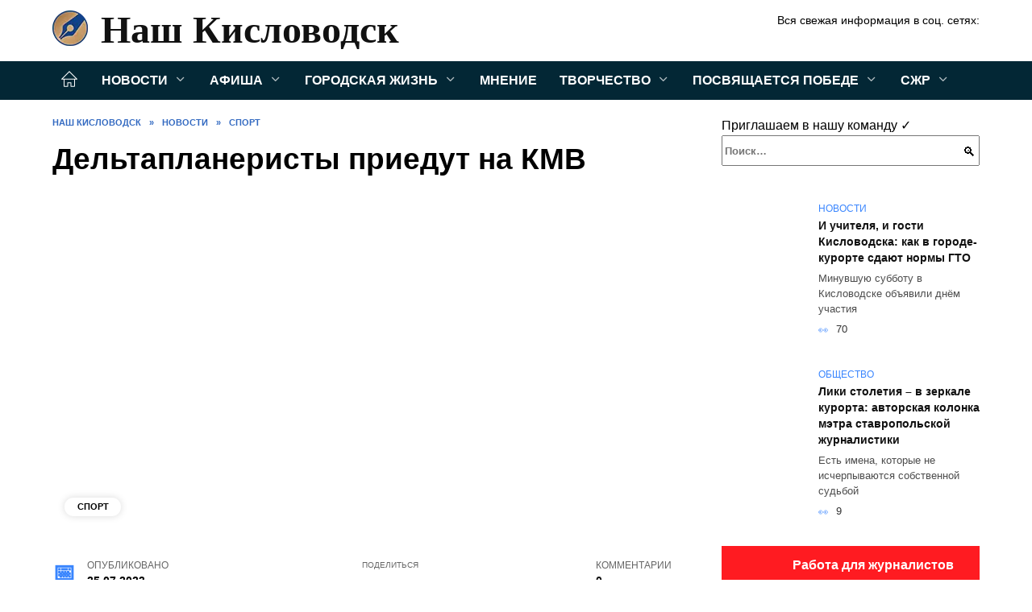

--- FILE ---
content_type: text/html; charset=UTF-8
request_url: https://nash-kislovodsk.ru/deltaplaneristy-priedut-na-kmv
body_size: 26561
content:
<!doctype html><html lang="ru-RU"><head><meta charset="UTF-8"><meta name="viewport" content="width=device-width, initial-scale=1"><meta name='robots' content='index, follow, max-image-preview:large, max-snippet:-1, max-video-preview:-1' /><style type='text/css'></style><style type="text/css" media="all">:root{--color-main:#3985fe;--color-main-darken:#0145b2;--color-main-04:rgba(57, 133, 254, 0.4);--color-main-gray:#25282d;--color-main-light:#f5f9ff;--color-lighted:#3943fe;--color-btn-1:#eb0f6b;--color-btn-2:#707bf0;--color-toc-1:rgba(15, 44, 235, 0.1);--color-toc-2:rgba(15, 154, 235, 0.06);--color-menu-1:#032735;--color-menu-2:#030635;--color-footer:#0d1726}.card-slider__category,.post-card:not(.post-card--small) .post-card__category{background:#fff!important;box-shadow:0 0 10px rgba(0,0,0,.15)}.card-slider__category,.card-slider__category a,.post-card:not(.post-card--small) .post-card__category,.post-card:not(.post-card--small) .post-card__category a{color:#000!important;font-weight:700!important}@media (min-width:992px){.site-header,.site-header-inner .site-branding .site-logotype{min-height:76px}.site-header-inner .site-branding .site-logotype img{margin-top:16px;margin-bottom:16px}}.site-header-inner .site-branding .site-title{--font-nk:"Times New Roman" ,"Georgia", "Bitstream Charter", "Times", serif;text-shadow:none!important;font-family:var(--font-nk)!important}.site-header-inner .site-branding .site-title a{font-family:var(--font-nk)!important}@media (min-width:480px){.site-header-inner .site-branding .site-title,.site-header-inner .site-branding .site-title a{line-height:52px}}@media (min-width:992px){.site-header-inner .site-branding .site-title,.site-header-inner .site-branding .site-title a{line-height:70px;font-size:58px}}.card-slider__body{padding-top:50px;padding-bottom:30px;background-image:linear-gradient(to bottom,transparent,rgba(0,0,0,.45))}.card-slider__title{text-transform:uppercase}@charset "UTF-8";:root{--color-white:#fff;--color-black:#000;--color-vulcan:#6c757d;--color-wpblue:#21759b;--color-oneness:#111;--color-oneness-tr:rgba(17, 17, 17, 0.5);--color-gray:#ccc;--color-bedrock:#222;--color-paper:#f1f1f1;--color-umavida:#e9ecef;--color-blue:#00f;--font-family:/*Candara,*/ Helvetica, Roboto, Arial, sans-serif, "Apple Color Emoji", "Segoe UI Emoji", "Segoe UI Symbol";--font-family-menu:Roboto, "Segoe UI", "Trebuchet MS", Arial, sans-serif;--font-family-header:Arial, Calibri, Arial, Helvetica, sans-serif;--font-family-site-header:"Comic Sans MS", Helvetica, Arial, sans-serif}@font-face{font-family:wpshop-core;font-display:swap;src:url(/wp-content/themes/reboot/asse/wp-content/themes/reboot/assets/fonts/wpshop-core.eot);src:url(/wp-content/themes/reboot/assets/fonts/wpshop-core.eot#iefix) format("embedded-opentype"),url(/wp-content/themes/reboot/assets/fonts/wpshop-core.ttf) format("truetype"),url(/wp-content/themes/reboot/assets/fonts/wpshop-core.woff) format("woff"),url(/wp-content/themes/reboot/assets/fonts/wpshop-core.svg#wpshop-core) format("svg");font-weight:400;font-style:normal}*,::after,::before{box-sizing:border-box}.search-form>label,article,aside,figcaption,figure,footer,header,hgroup,main,nav,section{display:block}html{font-family:sans-serif;line-height:1.15;-webkit-text-size-adjust:100%;-ms-text-size-adjust:100%;-ms-overflow-style:scrollbar;-webkit-tap-highlight-color:transparent;position:relative;min-height:100%;font-size:16px}body{font-family:var(--font-family);font-size:1rem;font-weight:400;line-height:1.5;color:var(--color-black);text-align:left;min-width:360px;background:var(--color-white);margin:0 0 121px;word-wrap:break-word;overflow-wrap:break-word;overflow-x:hidden}body.home #main>.search-form{margin-bottom:20px;height:38px}body.home #main>.search-form .search-field{height:38px;border:1px solid #ced4da}body.home #main>.search-form .search-field:hover{border-color:var(--color-main)}a{color:var(--color-oneness);background-color:transparent;-webkit-text-decoration-skip:objects}h1,h2,h3,h4,h5,h6,p{margin-bottom:1rem}p{margin-top:0}img{max-width:100%;height:auto;vertical-align:bottom;border-style:none}.screen-reader-text{border:0;clip:rect(1px,1px,1px,1px);-webkit-clip-path:inset(50%);clip-path:inset(50%);height:1px;margin:-1px;overflow:hidden;padding:0;position:absolute!important;width:1px;word-wrap:normal!important}.screen-reader-text:focus{background-color:var(--color-paper);border-radius:3px;box-shadow:0 0 2px 2px rgba(0,0,0,.6);clip:auto!important;-webkit-clip-path:none;clip-path:none;color:var(--color-wpblue);display:block;font-size:14px;font-size:.875rem;font-weight:700;height:auto;left:5px;line-height:normal;padding:15px 23px 14px;text-decoration:none;top:5px;width:auto;z-index:100000}.search-screen{display:none}.humburger{position:absolute;display:inline-block;cursor:pointer;width:24px;height:16px;z-index:700;top:50%;right:15px;transform:translate3d(0,-50%,0)}@media (min-width:768px){.humburger{top:50%;transform:translateY(-50%)}}@media (min-width:992px){.humburger{display:none}}.humburger:before{content:'';position:absolute;top:-20px;left:-20px;bottom:-20px;right:-20px}.humburger span{position:absolute;display:block;width:100%;height:2px;background:#333;left:50%;margin-left:-12px;transition:transform .3s,background-color .3s,opacity .3s}.humburger span:first-child{top:0}.humburger span:nth-child(2){top:50%;margin-top:-1px}.humburger span:last-child{bottom:0}.humburger.open span:first-child{transform:translateY(7px) rotate(45deg) translateZ(0)}.humburger.open span:nth-child(2){opacity:0}.humburger.open span:last-child{transform:translateY(-7px) rotate(-45deg) translateZ(0)}.block-after-site,.main-navigation-inner,.related-posts,.section-block,.section-html,.site-content,.site-footer-inner,.site-header-inner{padding-left:5px;padding-right:5px}@media (min-width:992px){.block-after-site,.main-navigation-inner,.section-block,.section-html,.site-content,.site-footer-inner,.site-header-inner{padding-left:20px;padding-right:20px}}.container,.fixed.block-after-site,.fixed.main-navigation-inner,.fixed.related-posts,.fixed.section-block,.fixed.section-html,.fixed.site-content,.fixed.site-footer-inner,.fixed.site-header-inner,.footer-navigation.fixed,.main-navigation.fixed,.site-footer.fixed,.site-header.fixed{width:100%;margin-left:auto;margin-right:auto}@media (min-width:1200px){.container,.fixed.block-after-site,.fixed.main-navigation-inner,.fixed.related-posts,.fixed.section-block,.fixed.section-html,.fixed.site-content,.fixed.site-footer-inner,.fixed.site-header-inner,.footer-navigation.fixed,.main-navigation.fixed,.site-footer.fixed,.site-header.fixed{max-width:1190px}}.site-content{position:relative;padding-top:15px}@media (min-width:992px){.site-content{padding-top:20px}}.no-sidebar.archive .site-content,.no-sidebar.category .site-content,.no-sidebar.single .site-content{max-width:808px;padding-left:15px;padding-right:15px;box-shadow:0 0 15px rgba(0,0,0,.1)}.no-sidebar.archive .site-content .entry-social,.no-sidebar.category .site-content .entry-social,.no-sidebar.single .site-content .entry-social{--sw:100vw;margin-left:calc(-.5*(var(--sw) - 100%));margin-right:calc(-.5*(var(--sw) - 100%));width:var(--sw)}@media (min-width:808px){.no-sidebar.archive .site-content .entry-social,.no-sidebar.category .site-content .entry-social,.no-sidebar.single .site-content .entry-social{--sw:808px}}.no-sidebar.archive .site-content>.site-content-inner,.no-sidebar.category .site-content>.site-content-inner,.no-sidebar.single .site-content>.site-content-inner{max-width:728px;margin:auto}.site-footer-container{z-index:1}.main-navigation ul,.site-content-inner{display:flex;flex-wrap:wrap}.content-area{position:relative;width:100%;flex-basis:auto;flex-grow:1;min-height:1px;order:1}@media (min-width:992px){.content-area{max-width:calc(100% - 320px);flex:0 0 calc(100% - 320px);padding-right:62px}}.sidebar-none .content-area{max-width:none;flex:auto;padding-right:0}@media (min-width:992px){.sidebar-left .content-area{padding-left:70px;padding-right:0;order:2}}.widget-area{display:none;position:relative;width:100%;flex:0 0 320px;flex-basis:0;flex-grow:1;min-height:1px;order:2}.widget-area,.widget-area .post-card--small{max-width:320px}@media (min-width:992px){.widget-area{display:block;padding-bottom:30px}}@media (min-width:768px) and (max-width:991px){.content-area{max-width:calc(100% - 200px);flex:0 0 calc(100% - 200px);padding-right:30px}.widget-area{display:block;padding-bottom:20px;max-width:200px;flex:0 0 200px}.widget-area .post-card--small{min-width:200px}.widget-area .post-card--small .post-card__thumbnail{display:none}}.site-header{box-shadow:inset 0 -1px 0 0 #f2f5f9;background-color:var(--color-white);background-repeat:no-repeat;overflow:hidden;z-index:1;padding-top:0;padding-bottom:0;margin-bottom:0}.site-header .header-search{display:none}.main-navigation ul li,.site-header,.site-header-inner{position:relative}@media (min-width:992px){.site-header-inner{height:76px}}.site-header-inner>.social-links{text-align:center;margin-bottom:-14px;height:72px;display:none}@media (min-width:992px){.site-header-inner>.social-links{display:block}}@media (max-width:1100px){.site-header-inner>.social-links .social-button{margin:0}}.site-header-inner>.social-links>.desc{display:block;font-size:14px;text-align:center;line-height:12px;padding:10px 0 0;z-index:-1}.site-header-inner>.social-links>.social-buttons{height:50px}.site-header-inner .site-branding{padding:0 30px 0 0;justify-content:normal}.site-header-inner .site-branding .site-logotype{min-width:44px}@media (min-width:992px){.site-header-inner .site-branding .site-logotype{min-width:60px}}@media (min-width:768px){.site-header-inner .site-branding .site-logotype{margin-right:0}}.site-header-inner .site-branding .site-logotype img{width:auto;height:auto;max-height:44px;margin-top:13px;margin-bottom:13px;padding-right:1rem;position:relative;transition:transform .5s}@media (max-width:991.49px){.site-header-inner .site-branding .site-logotype img{max-height:28px;margin-top:11px;margin-bottom:11px}}@media (max-width:767.49px){.site-header-inner .site-branding .site-logotype img{padding-right:.4rem}}@media (max-width:479px){.site-header-inner .site-branding .site-logotype img{max-height:24px;margin-top:8px;margin-bottom:8px}}.site-header-inner .site-branding__body{text-align:left;max-width:100%}.site-header-inner .site-branding .site-title{text-shadow:0 0 2px var(--color-main)}@media (max-width:991.49px){.site-header-inner .site-branding .site-title{text-shadow:0 0 1px var(--color-main)}}.site-header-inner .site-branding .site-title,.site-header-inner .site-branding .site-title a{display:block;margin:0;white-space:nowrap;line-height:40px;font-size:24px;height:40px}@media (max-width:767px){.site-header-inner .site-branding .site-title,.site-header-inner .site-branding .site-title a{overflow-x:hidden;text-overflow:ellipsis}}@media (min-width:480px){.site-header-inner .site-branding .site-title,.site-header-inner .site-branding .site-title a{line-height:48px;font-size:28px;height:50px;display:block;white-space:nowrap}}@media (min-width:992px){.site-header-inner .site-branding .site-title,.site-header-inner .site-branding .site-title a{line-height:67px;font-size:48px;height:70px}}.site-header-inner .site-branding:hover .site-logotype img{transform:scale(1.1)}@media (min-width:768px){.site-header-inner{display:flex;justify-content:space-between;align-items:center}}.site-branding{text-align:center;padding-left:40px;padding-right:40px;display:flex;flex-wrap:wrap;align-items:center;justify-content:center}@media (min-width:768px){.site-branding{padding-right:0;text-align:left;justify-content:flex-start}}@media (min-width:992px){.site-branding{padding-left:0}}.site-branding__body{flex:1 1 0}@media (min-width:768px){.site-logotype{margin-right:1.3rem}}.site-logotype img{max-height:100px}.site-title,.site-title a{font-family:var(--font-family-site-header)}.site-title{font-size:1.4em;margin:0 0 5px;font-weight:700;line-height:1.3;color:var(--color-oneness)}.site-title a{text-decoration:none}@media (min-width:768px){.site-title{margin:0;font-size:2em}}.site-description{margin:0;font-size:.9em;line-height:1.3;color:var(--color-oneness)}.header-html-1,.header-html-2,.social-links{text-align:center}@media (max-width:767px){.header-html-1,.header-html-2{margin-top:15px}}@media (min-width:992px){.header-html-1,.header-html-2{padding:0 15px;text-align:left}}@media (max-width:767px){.social-links{margin-top:15px}}@media (min-width:768px){.social-links{text-align:left}}@media (max-width:767px){.header-search{position:absolute;top:5px;right:20px}}.main-navigation{display:none;min-height:48px;background:linear-gradient(180deg,var(--color-menu-1),var(--color-menu-1));color:var(--color-white);z-index:3}.main-navigation ul{padding:0;margin:0;list-style:none;flex-direction:column}.main-navigation ul li .removed-link{cursor:default;color:var(--color-white)}.main-navigation ul li>a,.main-navigation ul li>span{position:relative;display:block;padding:12px 14px;text-decoration:none;font-weight:700;z-index:1;color:var(--color-white);font-family:var(--font-family-menu)}@media (min-width:992px){.main-navigation{display:block}.main-navigation ul{flex-direction:row;margin-left:-5px;margin-right:-5px}.main-navigation ul li>a:before,.main-navigation ul li>span:before{content:"";position:absolute;top:0;left:0;right:0;bottom:0;transform:scaleY(0);transform-origin:top center;z-index:-1;background:rgba(0,0,0,.05);transition:all .2s}.main-navigation ul li>a:hover:before,.main-navigation ul li>span:hover:before{transform:scaleY(1)}}.main-navigation ul li>a [class*=" wci-"],.main-navigation ul li>a [class^=wci-],.main-navigation ul li>span [class*=" wci-"],.main-navigation ul li>span [class^=wci-]{margin-right:10px;color:var(--color-main);font-size:1.1em}.main-navigation ul li .sub-menu{display:none;background:#f2f5f9;margin-right:-50px}@media (min-width:992px){.main-navigation ul li .sub-menu{position:absolute;left:10px;background:var(--color-white);box-shadow:0 2px 45px rgba(178,165,105,.25);z-index:9999991;margin-right:0}}.main-navigation ul li .sub-menu li{margin-right:0;background-color:var(--color-menu-2)}.main-navigation ul li .sub-menu li>a,.main-navigation ul li .sub-menu li>span{padding:20px 30px}@media (min-width:768px){.main-navigation ul li .sub-menu li>a,.main-navigation ul li .sub-menu li>span{white-space:nowrap}}.main-navigation ul li .sub-menu li.menu-item-has-children>a:after,.main-navigation ul li .sub-menu li.menu-item-has-children>span:after{content:"↦"}.main-navigation ul li .sub-menu .sub-menu{font-size:.9em}@media (min-width:992px){.main-navigation ul li .sub-menu .sub-menu{top:0;left:100%}.main-navigation ul li .sub-menu .sub-menu li>a,.main-navigation ul li .sub-menu .sub-menu li>span{padding:15px 20px}}.main-navigation ul li.menu-item-has-children{padding-right:50px}.main-navigation ul li.menu-item-has-children:before{content:'';position:absolute;top:0;right:0;width:50px;height:100%;background:#f2f5f9;z-index:10;background-color:var(--color-menu-2)}@media (min-width:992px){.main-navigation ul li.menu-item-has-children:before{display:none}}.main-navigation ul li.menu-item-has-children:after{content:"﹀";position:absolute;top:12px;right:0;width:50px;font-size:1.2em;text-align:center;transition:all .3s;z-index:11}@media (min-width:992px){.main-navigation ul li.menu-item-has-children:after{display:none}}.main-navigation ul li.menu-item-has-children.open:after{transform:rotate(180deg)}@media (min-width:992px){.main-navigation ul li.menu-item-has-children{padding-right:0}.main-navigation ul li.menu-item-has-children:after{display:none}}.main-navigation ul li.menu-item-has-children>a:after,.main-navigation ul li.menu-item-has-children>span:after{display:none;content:"﹀";margin-left:.5em;opacity:.7}@media (min-width:992px){.main-navigation ul li.menu-item-has-children>a:after,.main-navigation ul li.menu-item-has-children>span:after{display:inline}.main-navigation ul li.only-hamburger{display:none}}.main-navigation ul .menu-item-cols-2>.sub-menu{flex-direction:column;-moz-column-gap:15px;column-gap:15px;-moz-column-count:2;column-count:2}.main-navigation{position:relative}.main-navigation ul .menu-item-cols-2>.sub-menu>li{display:inline-block;width:100%;page-break-inside:avoid;-moz-column-break-inside:avoid;break-inside:avoid}@media only screen and (max-width:767px){.main-navigation ul .menu-item-cols-2>.sub-menu{-moz-column-count:1;column-count:1}}.site-navigation-fixed{position:fixed;top:0;z-index:9999}.main-navigation ul li.menu-item-has-children:after,.main-navigation ul li.menu-item-has-children>a:after,.main-navigation ul li.menu-item-has-children>span:after{font-family:wpshop-core!important;speak:none;font-style:normal;font-weight:400;font-variant:normal;text-transform:none;line-height:1;-webkit-font-smoothing:antialiased;-moz-osx-font-smoothing:grayscale}.menu-item-home a:before{display:inline-block}.menu-item-home a:after,.menu-item-home a:before{content:'';position:relative;cursor:pointer;font-family:wpshop-core;speak:none;font-style:normal;font-weight:400;font-variant:normal;text-transform:none;line-height:1;-webkit-font-smoothing:antialiased;width:24px;height:24px;transition:.5s transform;background:url("data:image/svg+xml,%3Csvg xmlns='http://www.w3.org/2000/svg' class='svg-icon' viewBox='0 0 20 20'%3E%3Cpath fill='white' d='M18.121,9.88l-7.832-7.836c-0.155-0.158-0.428-0.155-0.584,0L1.842,9.913c-0.262,0.263-0.073,0.705,0.292,0.705h2.069v7.042c0,0.227,0.187,0.414,0.414,0.414h3.725c0.228,0,0.414-0.188,0.414-0.414v-3.313h2.483v3.313c0,0.227,0.187,0.414,0.413,0.414h3.726c0.229,0,0.414-0.188,0.414-0.414v-7.042h2.068h0.004C18.331,10.617,18.389,10.146,18.121,9.88 M14.963,17.245h-2.896v-3.313c0-0.229-0.186-0.415-0.414-0.415H8.342c-0.228,0-0.414,0.187-0.414,0.415v3.313H5.032v-6.628h9.931V17.245z M3.133,9.79l6.864-6.868l6.867,6.868H3.133z'%3E%3C/path%3E%3C/svg%3E") center center no-repeat}.menu-item-home a:before{vertical-align:sub;margin-right:6px}.menu-item-home a:after{margin-top:-2px;display:none}@media (min-width:992px){.menu-item-home a{font-size:0}.menu-item-home a:after{display:inline-block}.menu-item-home a:before{display:none}}.menu-item-home a:hover:after,.menu-item-home a:hover:before{transform:scale(1.2)}.social-links{font-size:1.3em}.social-button{position:relative;display:inline-flex;padding:0 .5em;height:2em;margin:0 2px;cursor:pointer;transition:all .3s;align-items:center}.social-button:before{content:'';display:block;height:100%;margin-left:.2em;margin-right:.2em;width:1.5em;text-align:center;color:var(--color-white)}.social-button span{white-space:nowrap;margin-left:.3em;margin-right:.3em}.social-button span[data-counter]{margin:0 .5em;font-size:.8em}.social-button span[data-counter]:empty{display:none}.social-button--empty{background:0 0}@media (min-width:576px){.social-button{margin:0 4px}}@media (min-width:768px){.social-button--line,.social-button--sms{display:none}}.social-buttons--square .social-button{padding:0 .1em;width:2em;height:2em}.social-buttons--circle .social-button{border-radius:50%}.social-buttons--small .social-button{width:1.7em;height:1.7em}.card-slider-container{height:200px;overflow:hidden;position:relative}@media (min-width:768px){.card-slider-container{height:400px}}.card-slider-container:not(.swiper-container-initialized) .card-slider__body-inner{opacity:.01}.card-slider-container:not(.swiper-container-initialized) .swiper-slide:not(:first-child){display:none}.slider-image{display:block;border-radius:0!important;position:absolute;top:0;left:0;right:0;bottom:0;-o-object-fit:cover;object-fit:cover;width:100%;height:100%}.search-form{position:relative}.search-form .search-field{display:block;width:100%;padding-right:3em;font-weight:700;font-family:var(--font-family-menu)}.search-form .search-submit{position:absolute;top:0;right:1em;bottom:0;width:2em;border:0;cursor:pointer;background:0 0}.search-form .search-submit:before{position:relative;content:"🔍";font-size:1.2em;top:.1em}.search-form .search-submit:hover:before{color:var(--color-main)}.search-form .search-submit:focus{outline:0}.search-form .search-submit:focus:before{color:var(--color-main)}@media (min-width:1200px){.search-form .search-field{padding-right:2em}.search-form .search-submit{right:0}}.breadcrumb{font-size:.7em;color:#666;margin-bottom:10px;opacity:.8;transition:all .3s}.breadcrumb:hover{opacity:1}.breadcrumb a,.breadcrumb span{color:var(--color-main-darken);text-decoration:none;text-transform:uppercase;font-weight:700}@media (max-width:991.49px){.breadcrumb>.breadcrumb-item:first-of-type span[itemprop=name]{font-size:0}.breadcrumb>.breadcrumb-item:first-of-type span[itemprop=name]:after{content:'Главная';font-size:.7rem}}.breadcrumb-separator{margin-left:7px;margin-right:7px}.post-cards{display:flex;flex-wrap:wrap}.post-card{position:relative;max-width:730px;margin:0 auto 50px}.post-card__title{font-weight:700;font-size:1.1em;margin-bottom:.4em;transition:all .3s}.post-card__title a{padding-top:.1em;padding-bottom:.1em;text-decoration:none;transition:all .3s}@media (min-width:576px){.post-card__title{font-size:1.3em}}@media (min-width:768px){.post-card__title{font-size:1.6em;line-height:1.4}}@media (min-width:992px){.post-card__title{font-size:2em}}.post-card__meta{position:relative;font-size:.85em;margin-bottom:.8em;opacity:.8}.post-card__author,.post-card__comments,.post-card__date,.post-card__like,.post-card__views{position:relative;display:inline-block;padding-left:1.7em;margin-right:20px;margin-bottom:.3em}.post-card__author:before,.post-card__comments:before,.post-card__date:before,.post-card__like:before,.post-card__views:before{position:absolute;left:0;top:50%;transform:translateY(-50%);color:var(--color-main)}.post-card__comments:before{content:"💬"}.post-card__date:before{content:"📅"}.post-card__views:before{content:"👀"}.post-card__like:before{content:"♥"}.post-card__author:before{content:"👤"}.post-card:not(.post-card--small) .post-card__category{display:inline-block;padding:.3em 1.4em;margin-bottom:1.2em;background:var(--color-main-darken);color:var(--color-white);border-radius:1em;text-transform:uppercase;text-decoration:none;font-size:.7em;transform:translateZ(0)}.post-card:not(.post-card--small) .post-card__category a{color:var(--color-white);text-decoration:none}.post-card__thumbnail{margin-bottom:1em}.post-card--view-overlay:before,.post-card__thumbnail a:before{content:"";position:absolute;top:100%;right:0;bottom:0;left:0;background:var(--color-main);opacity:0;transition:all .3s}.post-card--grid .post-card__thumbnail:hover:before,.post-card__thumbnail a:hover:before{top:0;opacity:.15}.post-card__thumbnail .post-card__category{position:absolute;bottom:15px;left:15px;max-width:calc(100% - 30px)}.post-card__body,.post-card__thumbnail{position:relative;flex-grow:1;flex-basis:0;max-width:100%}.post-card__description{position:relative;margin-bottom:.4em}.post-card--view-title{text-align:center}@media (min-width:768px){.post-card--view-title .post-card__title{font-size:2em}}.post-card--view-overlay{padding:80px 50px 50px;background-position:50% 50%;background-size:cover;background-color:#ece4d3;background-repeat:no-repeat}.post-card--view-overlay:before{top:0;background:rgba(0,0,254,.85);opacity:.86;transition:all .2s;z-index:1;-webkit-backface-visibility:hidden;backface-visibility:hidden}.post-card--view-overlay:hover .post-card__meta{transform:translateY(0);opacity:1}.post-card--view-overlay:hover:before{opacity:.95}.post-card--view-overlay>a{text-decoration:none;color:var(--color-white)}.post-card--view-overlay .post-card__title{margin-bottom:.8em;z-index:5}.post-card--view-overlay .post-card__body{color:var(--color-white);z-index:5}.post-card--view-overlay .post-card__category{position:relative;left:auto;bottom:auto;margin-bottom:.8em}.post-card--view-overlay .post-card__author:before,.post-card--view-overlay .post-card__comments:before,.post-card--view-overlay .post-card__date:before,.post-card--view-overlay .post-card__like:before,.post-card--view-overlay .post-card__views:before{color:var(--color-white)}.post-card--view-overlay .post-card__meta{margin-bottom:0;transition:all .2s;transform:translateY(-10px);opacity:0}.post-card--view-overlay .post-card__description{margin-bottom:1.5em}.post-card--view-overlay.post-card--standard{margin-bottom:70px}@media (min-width:576px){.post-cards--grid{margin-left:-5px;margin-right:-5px}}@media (min-width:768px){.post-cards--grid{margin-left:-20px;margin-right:-20px}}.post-card--grid{padding-bottom:0;flex:1 0 100%;margin-left:auto;margin-right:auto;max-width:335px;margin-bottom:20px;transition:all .2s}.post-card--grid.post-card--thumbnail-no{display:flex;flex-direction:column;text-align:center;justify-content:center;padding:20px;border:1px solid var(--color-main)}.post-card--grid.post-card--thumbnail-no .post-card__title{padding-top:30px;padding-bottom:20px}.post-card--grid.post-card--thumbnail-no .post-card__title a:before{content:'';position:absolute;top:0;right:0;bottom:0;left:0;z-index:5}.post-card--grid:nth-child(6n),.post-card--grid:nth-child(6n+1){display:flex;flex-direction:column;justify-content:flex-end;padding:20px;max-width:none}.post-card--grid:nth-child(6n):hover .post-card__thumbnail img,.post-card--grid:nth-child(6n+1):hover .post-card__thumbnail img{transform:translate(-50%,-50%) scale(1.1) translateZ(0)}.post-card--grid:nth-child(6n).post-card--thumbnail-no,.post-card--grid:nth-child(6n+1).post-card--thumbnail-no{justify-content:center}.post-card--grid:nth-child(6n) .post-card__thumbnail,.post-card--grid:nth-child(6n+1) .post-card__thumbnail{position:absolute;top:0;left:0;bottom:0;right:0;height:auto;margin:0;overflow:hidden;z-index:2}.post-card--grid:nth-child(6n) .post-card__thumbnail img,.post-card--grid:nth-child(6n+1) .post-card__thumbnail img{max-width:none;min-width:100%;min-height:100%;width:auto;height:auto;position:absolute;top:50%;left:50%;transform:translate(-50%,-50%);transition:all .25s;z-index:2}.post-card--grid:nth-child(6n) .post-card__body,.post-card--grid:nth-child(6n+1) .post-card__body{z-index:4}.post-card--grid:nth-child(6n) .post-card__title,.post-card--grid:nth-child(6n+1) .post-card__title{font-size:1.2em;z-index:4}.post-card--grid:nth-child(6n) .post-card__meta,.post-card--grid:nth-child(6n+1) .post-card__meta{pointer-events:none;z-index:4}.post-card--grid:nth-child(6n):not(.post-card--thumbnail-no) .post-card__thumbnail:before,.post-card--grid:nth-child(6n+1):not(.post-card--thumbnail-no) .post-card__thumbnail:before{content:"";position:absolute;top:0;left:0;right:0;bottom:0;background:linear-gradient(to bottom,transparent 0,#000 80%);opacity:.55;transition:all .2s;z-index:3;-webkit-backface-visibility:hidden;backface-visibility:hidden}.post-card--grid:nth-child(6n):not(.post-card--thumbnail-no) .post-card__title,.post-card--grid:nth-child(6n+1):not(.post-card--thumbnail-no) .post-card__title{padding-top:100px;color:var(--color-white)}.post-card--grid:nth-child(6n):not(.post-card--thumbnail-no) .post-card__author:before,.post-card--grid:nth-child(6n):not(.post-card--thumbnail-no) .post-card__comments:before,.post-card--grid:nth-child(6n):not(.post-card--thumbnail-no) .post-card__date:before,.post-card--grid:nth-child(6n):not(.post-card--thumbnail-no) .post-card__like:before,.post-card--grid:nth-child(6n):not(.post-card--thumbnail-no) .post-card__title a,.post-card--grid:nth-child(6n):not(.post-card--thumbnail-no) .post-card__views:before,.post-card--grid:nth-child(6n+1):not(.post-card--thumbnail-no) .post-card__author:before,.post-card--grid:nth-child(6n+1):not(.post-card--thumbnail-no) .post-card__comments:before,.post-card--grid:nth-child(6n+1):not(.post-card--thumbnail-no) .post-card__date:before,.post-card--grid:nth-child(6n+1):not(.post-card--thumbnail-no) .post-card__like:before,.post-card--grid:nth-child(6n+1):not(.post-card--thumbnail-no) .post-card__title a,.post-card--grid:nth-child(6n+1):not(.post-card--thumbnail-no) .post-card__views:before{color:var(--color-white)}.post-card--grid:nth-child(6n):not(.post-card--thumbnail-no) .post-card__title a:before,.post-card--grid:nth-child(6n+1):not(.post-card--thumbnail-no) .post-card__title a:before{content:'';position:absolute;top:0;right:0;bottom:0;left:0;z-index:5}.post-card--grid:nth-child(6n):not(.post-card--thumbnail-no) .post-card__body,.post-card--grid:nth-child(6n+1):not(.post-card--thumbnail-no) .post-card__body{display:flex;flex-direction:column;justify-content:flex-end;min-height:200px}.post-card--grid:nth-child(6n):not(.post-card--thumbnail-no) .post-card__meta,.post-card--grid:nth-child(6n+1):not(.post-card--thumbnail-no) .post-card__meta{color:var(--color-white);opacity:.5}.post-card--grid:nth-child(6n):not(.post-card--thumbnail-no) .post-card__description,.post-card--grid:nth-child(6n+1):not(.post-card--thumbnail-no) .post-card__description{color:var(--color-white);display:none}.post-card--grid a,.ytb__title a{text-decoration:none}.post-card--grid .post-card__title{font-size:1em}.post-card--grid .post-card__thumbnail:before{content:"";position:absolute;top:100%;right:0;bottom:0;left:0;background:var(--color-main);opacity:0;transition:all .3s}.post-card--grid .post-card__thumbnail img[src$=".webp"]{width:auto}.post-card--grid .post-card__category{top:15px;bottom:auto;z-index:3}.post-card--grid .post-card__description{font-size:.9em}.post-card--grid .post-card__meta{margin-bottom:0}@media (min-width:576px){.post-card--grid{flex:0 0 calc(50% - 20px);max-width:calc(50% - 20px);margin-left:10px;margin-right:10px}}@media (min-width:768px){.post-card--grid{flex:0 0 calc(33.33% - 40px);max-width:calc(33.33% - 40px);margin-left:20px;margin-right:20px;margin-bottom:50px}body.sidebar-none .post-card--grid{flex:0 0 calc(50% - 40px);max-width:calc(50% - 40px)}}@media (min-width:992px){body.sidebar-none .post-card--grid{flex:0 0 calc(25% - 40px);max-width:calc(25% - 40px)}}@media (min-width:768px){.post-card--grid.post-card--thumbnail-no .post-card__title{padding-top:70px}}@media (min-width:576px){body.sidebar-none .post-card--grid:nth-child(6n),body.sidebar-none .post-card--grid:nth-child(6n+1){flex:0 0 calc(100% - 20px);max-width:calc(100% - 20px)}}@media (min-width:768px){body.sidebar-none .post-card--grid:nth-child(6n),body.sidebar-none .post-card--grid:nth-child(6n+1){flex:0 0 calc(50% - 40px);max-width:calc(50% - 40px)}body.sidebar-none .post-card--grid:nth-child(6n) .post-card__title,body.sidebar-none .post-card--grid:nth-child(6n+1) .post-card__title{font-size:1.5em}.post-card--grid .post-card__title{font-size:1.1em}}.post-cards--small{justify-content:space-between}.post-cards--small.post-cards>.post-card.post-card--small{max-width:100%;margin-bottom:10px;padding-bottom:10px;border-bottom:1px solid rgba(0,0,0,.06)}.post-cards--small.post-cards>.post-card.post-card--small .post-card__thumbnail{max-width:75px}@media (max-width:424.49px){.post-cards--small.post-cards>.post-card.post-card--small .post-card__thumbnail{margin-right:10px}}.post-card--small .post-card__thumbnail img[src$=".webp"],.post-cards--small.post-cards>.post-card.post-card--small .post-card__thumbnail img[src$=".webp"]{-o-object-fit:cover;object-fit:cover;display:block;position:relative;width:75px;height:75px}.post-cards--small.post-cards>.post-card.post-card--small .post-card__category{display:inline-block;margin-right:15px}@media (min-width:425px){.post-cards--small.post-cards>.post-card.post-card--small .post-card__category{float:right}}@media (min-width:768px){.post-cards--small.post-cards>.post-card.post-card--small{margin-bottom:15px;padding-bottom:15px}}.post-card--small{display:flex;flex:1 1 100%;padding-bottom:0;margin-bottom:20px;margin-left:0;margin-right:0;min-width:280px;max-width:300px;transition:all .3s}.post-card--small .post-card__thumbnail{max-width:100px;margin-right:20px;margin-bottom:0}.post-card--small .post-card__thumbnail img[src$=".webp"]{width:100px;height:100px}.post-card--small .post-card__title{position:static;font-size:.9em}.post-card--small .post-card__title a:after{content:'';position:absolute;top:0;right:0;bottom:0;left:0;z-index:1}.post-card--small .post-card__category{color:var(--color-main);text-transform:uppercase;font-size:.75em}.post-card--small .post-card__description{margin-bottom:.5em;font-size:.8em;opacity:.7}.post-card--small .post-card__meta{font-size:.8em;margin-bottom:0}.post-card--small .post-card__body{position:static}@media (min-width:768px){.post-card--small{margin-bottom:30px}}.comment-reply-title,.comments-title,.h1,.h2,.h3,.h4,.h5{margin:2em 0 1em;font-family:var(--font-family-header)}.h6{font-family:var(--font-family-header)}.related-posts__header,.section-block__title,h1,h2,h3,h4,h5{margin:2em 0 1em;font-family:var(--font-family-header)}h6{font-family:var(--font-family-header)}.h1,h1{font-size:1.375em;line-height:1.1}.h2,.related-posts__header,.section-block__title,h2{font-size:1.4375em;line-height:1.2}.comment-reply-title,.comments-title,.h3,h3{font-size:1.25em;line-height:1.3}.h4,h4{font-size:1.125em;line-height:1.4}.h5,h5{font-size:1em;line-height:1.5}.h6,h6{font-size:.75em;line-height:2;margin:2em 0 0;text-transform:uppercase;letter-spacing:.05em}@media (min-width:768px){.h1,h1{font-size:2.3em;margin-bottom:.61538462em}.h2,.related-posts__header,.section-block__title,h2{font-size:1.85em;margin-bottom:.77419355em}.comment-reply-title,.comments-title,.h3,h3{font-size:1.5625em;margin-bottom:.96em}.h4,h4{font-size:1.25em;margin-top:1.8em;margin-bottom:1em}}.comment-reply-title:first-child,.comments-title:first-child,.h1:first-child,.h2:first-child,.h3:first-child,.h4:first-child,.h5:first-child,.h6:first-child,.related-posts__header:first-child,.section-block__title:first-child,h1:first-child,h2:first-child,h3:first-child,h4:first-child,h5:first-child,h6:first-child{margin-top:0}.h1+.h2,.h1+.related-posts__header,.h1+.section-block__title,h1+h2{margin-top:1.2em}.h2+.comment-reply-title,.h2+.comments-title,.h2+.h3,.related-posts__header+.comment-reply-title,.related-posts__header+.comments-title,.related-posts__header+.h3,.section-block__title+.comment-reply-title,.section-block__title+.comments-title,.section-block__title+.h3,h2+h3{margin-top:1.3em}.comment-reply-title+.h4,.comments-title+.h4,.h3+.h4,h3+h4{margin-top:1.4em}.h4+.h5,h4+h5{margin-top:1.5em}.h5+.h6,h5+h6{margin-top:2em}.related-posts{order:3}.entry-title{margin-top:.5em!important}.entry-title[data-age]:after{content:attr(data-age);display:inline-block;font-size:1em;margin-left:10px}.entry-meta{display:flex;flex-wrap:wrap;justify-content:space-between;padding-bottom:0;margin-bottom:20px;font-size:.9em;font-weight:700;border-bottom:3px solid #f2f2f2;min-height:65px}.entry-meta .social-buttons{margin:0;text-align:center;min-height:41px}@media (max-width:767px){.entry-meta .social-buttons .social-button{margin:0}}@media (max-width:626px){.entry-meta .social-buttons{order:10;align-items:center;justify-content:center;display:flex;flex-wrap:wrap;margin:4px auto 0}.entry-meta .social-buttons .entry-label{width:100%}}.sidebar-none .entry-meta{max-width:870px;margin-bottom:40px;border-bottom:none}.entry-label{display:block;text-transform:uppercase;font-size:.8em;color:#666;font-weight:400}.entry-author,.entry-date,.entry-time,.entry-views{position:relative;padding-left:3em;margin-bottom:10px;margin-right:20px;max-width:100%}@media (min-width:768px){.entry-author,.entry-date,.entry-time,.entry-views{margin-bottom:0}}.entry-author:before,.entry-date:before,.entry-time:before,.entry-views:before{position:absolute;left:0;top:.6em;transform:translateY(-50%);font-size:2em;color:var(--color-main)}.entry-author:before{content:"👤"}.entry-time:before{content:"🕒"}.entry-views:before{content:"👀"}.entry-date:before{content:"📅"}.entry-image{margin-bottom:25px}.article-post{margin-bottom:.25rem}@media (max-width:767px){.article-post>.post-card__thumbnail{margin:-15px -5px 15px}.article-post>.post-card__thumbnail img{max-width:calc(100% + 10px)}}.article-post .social-buttons{font-size:.9em;margin-bottom:1rem}.child-categories{margin-bottom:15px}.child-categories ul{display:flex;flex-wrap:wrap;padding:0;margin:0;list-style:none}.child-categories ul li{margin-right:15px;margin-bottom:15px}.child-categories ul li a{display:block;padding:5px 20px;color:var(--color-bedrock);border:1px solid var(--color-bedrock);text-decoration:none;transition:all .3s}.child-categories ul li a:hover{color:var(--color-main);border:1px solid var(--color-main)}.child-categories ul:before{display:none!important}.entry-content,.home-text,.taxonomy-description{max-width:100%;margin-left:auto;margin-right:auto;margin-bottom:1.1rem;line-height:1.8}@media (min-width:1200px){.entry-content,.home-text,.taxonomy-description{font-size:17.4px;line-height:2}}.entry-content img[class*=wp-image-],.home-text img[class*=wp-image-],.taxonomy-description img[class*=wp-image-]{display:block;max-width:100%}.entry-content img[class*=wp-image-]:not(.alignleft):not(.alignright),.home-text img[class*=wp-image-]:not(.alignleft):not(.alignright),.taxonomy-description img[class*=wp-image-]:not(.alignleft):not(.alignright){margin-left:auto;margin-right:auto}@media (max-width:425px){.entry-content img[class*=wp-image-].alignleft,.entry-content img[class*=wp-image-].alignright,.home-text img[class*=wp-image-].alignleft,.home-text img[class*=wp-image-].alignright,.taxonomy-description img[class*=wp-image-].alignleft,.taxonomy-description img[class*=wp-image-].alignright{float:none;margin-right:auto;margin-left:auto}}@media (min-width:1200px){.entry-content img[class*=wp-image-],.home-text img[class*=wp-image-],.taxonomy-description img[class*=wp-image-]{max-width:700px}.no-sidebar .entry-content img[class*=wp-image-],.no-sidebar .home-text img[class*=wp-image-],.no-sidebar .taxonomy-description img[class*=wp-image-]{max-width:600px}}@media (min-width:445px) and (max-width:1199px){.entry-content img[class*=wp-image-],.home-text img[class*=wp-image-],.taxonomy-description img[class*=wp-image-]{max-width:425px}}.entry-content>p:last-child,.home-text>p:last-child,.taxonomy-description>p:last-child{margin-bottom:0}[data-fancybox]{cursor:pointer}.entry-content .wp-block-button,.entry-content p,.taxonomy-description .wp-block-button,.taxonomy-description p{margin-bottom:1.7em}.entry-content iframe,.taxonomy-description iframe{max-width:100%}.widget-area .widget.widget_search{height:38px;margin-bottom:40px}.widget-area .widget.widget_search .search-field{height:38px}#secondary._sticked{display:flex;flex-direction:column}#secondary._sticked>*{width:100%}#secondary._sticked>.js-sticky-sidebar__container{flex:1 1 100%}#secondary._sticked>.js-sticky-sidebar__container:after{display:block;content:''}#secondary._sticked>.js-sticky-sidebar__container>.js-sticky-sidebar__inner-wrapper{will-change:min-height}#secondary._sticked>.js-sticky-sidebar__container>.js-sticky-sidebar__inner-wrapper>.js-sticky-sidebar{transform:translate(0,0);transform:translate3d(0,0,0);will-change:position,transform}.ytb{display:flex;flex-wrap:wrap;margin:15px auto}@media (max-width:425px){.ytb{margin:10px auto}}.ytb_main{margin-top:-25px}.ytb__item{display:flex;flex-direction:column;width:100%}.ytb>.ytb__item{width:50%}.ytb>.ytb__item>.ytb__image{height:210px}.ytb>.ytb__item:nth-child(2n){padding-left:1%}.ytb>.ytb__item:nth-child(2n-1){padding-right:1%}.ytb>.ytb__item:nth-child(2n-1):last-child{width:100%;padding:0}.ytb>.ytb__item:nth-child(2n-1):last-child>.ytb__image{height:360px}@media (max-width:767px){.ytb>.ytb__item>.ytb__image{height:180px}.ytb>.ytb__item:nth-child(2n-1):last-child>.ytb__image{height:240px}}@media (max-width:425px){.ytb>.ytb__item{width:100%!important;padding:0!important}.ytb>.ytb__item:nth-child(2n-1):not(last-child){margin-bottom:10px}.ytb>.ytb__item>.ytb__image{height:200px!important;margin-left:-5px;margin-right:-5px;width:calc(100% + 10px)}}.ytb__image,.ytb__title{display:block;width:100%;margin-top:auto}.ytb__title{font-size:14px;font-weight:700;line-height:1.15em;padding-bottom:4px;font-family:var(--font-family-menu);margin-bottom:0!important}.ytb__image{position:relative;cursor:pointer}.ytb__image img{display:block;width:100%;height:100%;-o-object-fit:cover;object-fit:cover;position:absolute;top:0;left:0;right:0;bottom:0}.ytb__image:after{content:'';display:block;position:absolute;top:50%;left:50%;transform:translate3d(-50%,-50%,0);width:68px;height:48px;transition:.7s transform,.7s filter;background-image:url("data:image/svg+xml,%3Csvg xmlns='http://www.w3.org/2000/svg' height='100%25' version='1.1' viewBox='0 0 68 48' width='100%25'%3E%3Cpath class='ytp-large-play-button-bg' d='M66.52,7.74c-0.78-2.93-2.49-5.41-5.42-6.19C55.79,.13,34,0,34,0S12.21,.13,6.9,1.55 C3.97,2.33,2.27,4.81,1.48,7.74C0.06,13.05,0,24,0,24s0.06,10.95,1.48,16.26c0.78,2.93,2.49,5.41,5.42,6.19 C12.21,47.87,34,48,34,48s21.79-0.13,27.1-1.55c2.93-0.78,4.64-3.26,5.42-6.19C67.94,34.95,68,24,68,24S67.94,13.05,66.52,7.74z' fill='tomato' fill-opacity='0.69'%3E%3C/path%3E%3Cpath d='M 45,24 27,14 27,34' fill='%23fff'%3E%3C/path%3E%3C/svg%3E")}.ytb__image:hover:after{transform:translate3d(-50%,-50%,0) scale(1.3);filter:saturate(900%) contrast(.8)}.ytb__iframe{width:100%;min-height:240px}.ytb_h{display:none}.ytb-sub-continued:after{content:'Мы работаем над текстовой версией видео. Добавьте страницу в закладки и зайдите через несколько дней!'}.ytb-h-same-videos{font-size:16px;text-align:center;margin:10px 0}.entry-tags{overflow:hidden}.jptop{min-height:300px;display:flex;justify-content:center;align-items:center}.sticky-sidebar>noindex{margin-bottom:10px;height:600px}.sticky-sidebar>noindex+.widget-articles>:nth-child(2)~*{display:none}</style><link rel="preload" as="style" media="all" href="https://nash-kislovodsk.ru/wp-content/cache/wmac/css/wmac_356817f113d84450311a53e62b5452c0.css" onload="this.onload=null;this.rel='stylesheet'" /><noscript id="aonoscrcss"><link type="text/css" media="all" href="https://nash-kislovodsk.ru/wp-content/cache/wmac/css/wmac_356817f113d84450311a53e62b5452c0.css" rel="stylesheet" /></noscript><title>Дельтапланеристы приедут на КМВ - Наш Кисловодск</title><meta name="description" content="На горе Юца в начале августа пройдут соревнования на Кубок России по дельтапланерному спорту. Мероприятие состоится уже во второй раз. В этом году в..." /><link rel="canonical" href="https://nash-kislovodsk.ru/deltaplaneristy-priedut-na-kmv" /><meta property="og:locale" content="ru_RU" /><meta property="og:type" content="article" /><meta property="og:title" content="Дельтапланеристы приедут на КМВ - Наш Кисловодск" /><meta property="og:description" content="На горе Юца в начале августа пройдут соревнования на Кубок России по дельтапланерному спорту. Мероприятие состоится уже во второй раз. В этом году в..." /><meta property="og:url" content="https://nash-kislovodsk.ru/deltaplaneristy-priedut-na-kmv" /><meta property="og:site_name" content="Наш Кисловодск" /><meta property="article:publisher" content="https://facebook.com/nash.kislovodsk" /><meta property="article:author" content="https://www.facebook.com/nash.kislovodsk/" /><meta property="article:published_time" content="2023-07-25T06:09:12+00:00" /><meta property="article:modified_time" content="2023-07-24T10:22:33+00:00" /><meta property="og:image" content="https://nash-kislovodsk.ru/wp-content/uploads/2023/07/predgornyj-sovrenovanija1-1.jpg" /><meta property="og:image:width" content="553" /><meta property="og:image:height" content="428" /><meta property="og:image:type" content="image/jpeg" /><meta name="author" content="Ирина Стрыжкова" /><meta name="twitter:card" content="summary_large_image" /><meta name="twitter:creator" content="@NashKislovodsk" /><meta name="twitter:site" content="@nashkislovodsk" /><meta name="twitter:label1" content="Написано автором" /><meta name="twitter:data1" content="Ирина Стрыжкова" /><meta name="twitter:label2" content="Примерное время для чтения" /><meta name="twitter:data2" content="1 минута" /> <script type="application/ld+json" class="yoast-schema-graph">{"@context":"https://schema.org","@graph":[{"@type":"Article","@id":"https://nash-kislovodsk.ru/deltaplaneristy-priedut-na-kmv#article","isPartOf":{"@id":"https://nash-kislovodsk.ru/deltaplaneristy-priedut-na-kmv"},"author":{"name":"Ирина Стрыжкова","@id":"https://nash-kislovodsk.ru/#/schema/person/116c25fc60581da7f0ae5775f8bf8752"},"headline":"Дельтапланеристы приедут на КМВ","datePublished":"2023-07-25T06:09:12+00:00","dateModified":"2023-07-24T10:22:33+00:00","mainEntityOfPage":{"@id":"https://nash-kislovodsk.ru/deltaplaneristy-priedut-na-kmv"},"wordCount":76,"commentCount":0,"publisher":{"@id":"https://nash-kislovodsk.ru/#organization"},"image":{"@id":"https://nash-kislovodsk.ru/deltaplaneristy-priedut-na-kmv#primaryimage"},"thumbnailUrl":"https://nash-kislovodsk.ru/wp-content/uploads/2023/07/predgornyj-sovrenovanija1-1.jpg","articleSection":["Спорт"],"inLanguage":"ru-RU","potentialAction":[{"@type":"CommentAction","name":"Comment","target":["https://nash-kislovodsk.ru/deltaplaneristy-priedut-na-kmv#respond"]}]},{"@type":"WebPage","@id":"https://nash-kislovodsk.ru/deltaplaneristy-priedut-na-kmv","url":"https://nash-kislovodsk.ru/deltaplaneristy-priedut-na-kmv","name":"Дельтапланеристы приедут на КМВ - Наш Кисловодск","isPartOf":{"@id":"https://nash-kislovodsk.ru/#website"},"primaryImageOfPage":{"@id":"https://nash-kislovodsk.ru/deltaplaneristy-priedut-na-kmv#primaryimage"},"image":{"@id":"https://nash-kislovodsk.ru/deltaplaneristy-priedut-na-kmv#primaryimage"},"thumbnailUrl":"https://nash-kislovodsk.ru/wp-content/uploads/2023/07/predgornyj-sovrenovanija1-1.jpg","datePublished":"2023-07-25T06:09:12+00:00","dateModified":"2023-07-24T10:22:33+00:00","description":"На горе Юца в начале августа пройдут соревнования на Кубок России по дельтапланерному спорту. Мероприятие состоится уже во второй раз. В этом году в...","breadcrumb":{"@id":"https://nash-kislovodsk.ru/deltaplaneristy-priedut-na-kmv#breadcrumb"},"inLanguage":"ru-RU","potentialAction":[{"@type":"ReadAction","target":["https://nash-kislovodsk.ru/deltaplaneristy-priedut-na-kmv"]}]},{"@type":"ImageObject","inLanguage":"ru-RU","@id":"https://nash-kislovodsk.ru/deltaplaneristy-priedut-na-kmv#primaryimage","url":"https://nash-kislovodsk.ru/wp-content/uploads/2023/07/predgornyj-sovrenovanija1-1.jpg","contentUrl":"https://nash-kislovodsk.ru/wp-content/uploads/2023/07/predgornyj-sovrenovanija1-1.jpg","width":553,"height":428},{"@type":"BreadcrumbList","@id":"https://nash-kislovodsk.ru/deltaplaneristy-priedut-na-kmv#breadcrumb","itemListElement":[{"@type":"ListItem","position":1,"name":"Наш Кисловодск","item":"https://nash-kislovodsk.ru/"},{"@type":"ListItem","position":2,"name":"НОВОСТИ","item":"https://nash-kislovodsk.ru/news"},{"@type":"ListItem","position":3,"name":"Спорт","item":"https://nash-kislovodsk.ru/news/zozh-i-sport"},{"@type":"ListItem","position":4,"name":"Дельтапланеристы приедут на КМВ"}]},{"@type":"WebSite","@id":"https://nash-kislovodsk.ru/#website","url":"https://nash-kislovodsk.ru/","name":"Наш Кисловодск","description":"Сетевое СМИ, площадка кисловодского территориального отделения СЖР. Зарегистрировано Федеральной службой по надзору в сфере связи, информационных технологий и массовых коммуникаций 21 ноября 2014 года. Свидетельство Эл № ФС77-59992. E-mail: nash-kislovodsk@yandex.ru. Учредитель и главный редактор: И. Л. Стрыжкова. E-mail:  irestra@yandex.ru. Тел. +79283155710. Технический директор: А. Н. Кузнецов. E-mail: info@nash-kislovodsk.ru","publisher":{"@id":"https://nash-kislovodsk.ru/#organization"},"potentialAction":[{"@type":"SearchAction","target":{"@type":"EntryPoint","urlTemplate":"https://nash-kislovodsk.ru/?s={search_term_string}"},"query-input":"required name=search_term_string"}],"inLanguage":"ru-RU"},{"@type":"Organization","@id":"https://nash-kislovodsk.ru/#organization","name":"Наш Кисловодск","url":"https://nash-kislovodsk.ru/","logo":{"@type":"ImageObject","inLanguage":"ru-RU","@id":"https://nash-kislovodsk.ru/#/schema/logo/image/","url":"https://nash-kislovodsk.ru/wp-content/uploads/2020/06/logo-3.0.png","contentUrl":"https://nash-kislovodsk.ru/wp-content/uploads/2020/06/logo-3.0.png","width":355,"height":355,"caption":"Наш Кисловодск"},"image":{"@id":"https://nash-kislovodsk.ru/#/schema/logo/image/"},"sameAs":["https://facebook.com/nash.kislovodsk","https://twitter.com/nashkislovodsk","https://instagram.com/nash.kislovodsk.ru","https://vk.com/nash_kislovodsk","https://ok.ru/group/56195186032643","https://t.me/nash_kislovodsk","https://nash-kislovodsk.tumblr.com"]},{"@type":"Person","@id":"https://nash-kislovodsk.ru/#/schema/person/116c25fc60581da7f0ae5775f8bf8752","name":"Ирина Стрыжкова","image":{"@type":"ImageObject","inLanguage":"ru-RU","@id":"https://nash-kislovodsk.ru/#/schema/person/image/","url":"https://nash-kislovodsk.ru/wp-content/uploads/2020/07/irestra_avatar_2-96x96.jpg","contentUrl":"https://nash-kislovodsk.ru/wp-content/uploads/2020/07/irestra_avatar_2-96x96.jpg","caption":"Ирина Стрыжкова"},"description":"Журналист с 1978 года, с 2014-го главный редактор НК","sameAs":["https://nash-kislovodsk.ru/","https://www.facebook.com/nash.kislovodsk/","https://www.instagram.com/nash.kislovodsk.ru/","https://twitter.com/NashKislovodsk","https://www.youtube.com/channel/UCN1l42L9p4nnQsGEHovz8ig"],"url":"https://nash-kislovodsk.ru/author/irestra"}]}</script> <link rel="alternate" type="application/rss+xml" title="Наш Кисловодск &raquo; Лента комментариев к &laquo;Дельтапланеристы приедут на КМВ&raquo;" href="https://nash-kislovodsk.ru/deltaplaneristy-priedut-na-kmv/feed" /><style id='classic-theme-styles-inline-css' type='text/css'>/*! This file is auto-generated */
.wp-block-button__link{color:#fff;background-color:#32373c;border-radius:9999px;box-shadow:none;text-decoration:none;padding:calc(.667em + 2px) calc(1.333em + 2px);font-size:1.125em}.wp-block-file__button{background:#32373c;color:#fff;text-decoration:none}</style><style id='global-styles-inline-css' type='text/css'>body{--wp--preset--color--black: #000000;--wp--preset--color--cyan-bluish-gray: #abb8c3;--wp--preset--color--white: #ffffff;--wp--preset--color--pale-pink: #f78da7;--wp--preset--color--vivid-red: #cf2e2e;--wp--preset--color--luminous-vivid-orange: #ff6900;--wp--preset--color--luminous-vivid-amber: #fcb900;--wp--preset--color--light-green-cyan: #7bdcb5;--wp--preset--color--vivid-green-cyan: #00d084;--wp--preset--color--pale-cyan-blue: #8ed1fc;--wp--preset--color--vivid-cyan-blue: #0693e3;--wp--preset--color--vivid-purple: #9b51e0;--wp--preset--gradient--vivid-cyan-blue-to-vivid-purple: linear-gradient(135deg,rgba(6,147,227,1) 0%,rgb(155,81,224) 100%);--wp--preset--gradient--light-green-cyan-to-vivid-green-cyan: linear-gradient(135deg,rgb(122,220,180) 0%,rgb(0,208,130) 100%);--wp--preset--gradient--luminous-vivid-amber-to-luminous-vivid-orange: linear-gradient(135deg,rgba(252,185,0,1) 0%,rgba(255,105,0,1) 100%);--wp--preset--gradient--luminous-vivid-orange-to-vivid-red: linear-gradient(135deg,rgba(255,105,0,1) 0%,rgb(207,46,46) 100%);--wp--preset--gradient--very-light-gray-to-cyan-bluish-gray: linear-gradient(135deg,rgb(238,238,238) 0%,rgb(169,184,195) 100%);--wp--preset--gradient--cool-to-warm-spectrum: linear-gradient(135deg,rgb(74,234,220) 0%,rgb(151,120,209) 20%,rgb(207,42,186) 40%,rgb(238,44,130) 60%,rgb(251,105,98) 80%,rgb(254,248,76) 100%);--wp--preset--gradient--blush-light-purple: linear-gradient(135deg,rgb(255,206,236) 0%,rgb(152,150,240) 100%);--wp--preset--gradient--blush-bordeaux: linear-gradient(135deg,rgb(254,205,165) 0%,rgb(254,45,45) 50%,rgb(107,0,62) 100%);--wp--preset--gradient--luminous-dusk: linear-gradient(135deg,rgb(255,203,112) 0%,rgb(199,81,192) 50%,rgb(65,88,208) 100%);--wp--preset--gradient--pale-ocean: linear-gradient(135deg,rgb(255,245,203) 0%,rgb(182,227,212) 50%,rgb(51,167,181) 100%);--wp--preset--gradient--electric-grass: linear-gradient(135deg,rgb(202,248,128) 0%,rgb(113,206,126) 100%);--wp--preset--gradient--midnight: linear-gradient(135deg,rgb(2,3,129) 0%,rgb(40,116,252) 100%);--wp--preset--font-size--small: 19.5px;--wp--preset--font-size--medium: 20px;--wp--preset--font-size--large: 36.5px;--wp--preset--font-size--x-large: 42px;--wp--preset--font-size--normal: 22px;--wp--preset--font-size--huge: 49.5px;--wp--preset--spacing--20: 0.44rem;--wp--preset--spacing--30: 0.67rem;--wp--preset--spacing--40: 1rem;--wp--preset--spacing--50: 1.5rem;--wp--preset--spacing--60: 2.25rem;--wp--preset--spacing--70: 3.38rem;--wp--preset--spacing--80: 5.06rem;--wp--preset--shadow--natural: 6px 6px 9px rgba(0, 0, 0, 0.2);--wp--preset--shadow--deep: 12px 12px 50px rgba(0, 0, 0, 0.4);--wp--preset--shadow--sharp: 6px 6px 0px rgba(0, 0, 0, 0.2);--wp--preset--shadow--outlined: 6px 6px 0px -3px rgba(255, 255, 255, 1), 6px 6px rgba(0, 0, 0, 1);--wp--preset--shadow--crisp: 6px 6px 0px rgba(0, 0, 0, 1);}:where(.is-layout-flex){gap: 0.5em;}:where(.is-layout-grid){gap: 0.5em;}body .is-layout-flow > .alignleft{float: left;margin-inline-start: 0;margin-inline-end: 2em;}body .is-layout-flow > .alignright{float: right;margin-inline-start: 2em;margin-inline-end: 0;}body .is-layout-flow > .aligncenter{margin-left: auto !important;margin-right: auto !important;}body .is-layout-constrained > .alignleft{float: left;margin-inline-start: 0;margin-inline-end: 2em;}body .is-layout-constrained > .alignright{float: right;margin-inline-start: 2em;margin-inline-end: 0;}body .is-layout-constrained > .aligncenter{margin-left: auto !important;margin-right: auto !important;}body .is-layout-constrained > :where(:not(.alignleft):not(.alignright):not(.alignfull)){max-width: var(--wp--style--global--content-size);margin-left: auto !important;margin-right: auto !important;}body .is-layout-constrained > .alignwide{max-width: var(--wp--style--global--wide-size);}body .is-layout-flex{display: flex;}body .is-layout-flex{flex-wrap: wrap;align-items: center;}body .is-layout-flex > *{margin: 0;}body .is-layout-grid{display: grid;}body .is-layout-grid > *{margin: 0;}:where(.wp-block-columns.is-layout-flex){gap: 2em;}:where(.wp-block-columns.is-layout-grid){gap: 2em;}:where(.wp-block-post-template.is-layout-flex){gap: 1.25em;}:where(.wp-block-post-template.is-layout-grid){gap: 1.25em;}.has-black-color{color: var(--wp--preset--color--black) !important;}.has-cyan-bluish-gray-color{color: var(--wp--preset--color--cyan-bluish-gray) !important;}.has-white-color{color: var(--wp--preset--color--white) !important;}.has-pale-pink-color{color: var(--wp--preset--color--pale-pink) !important;}.has-vivid-red-color{color: var(--wp--preset--color--vivid-red) !important;}.has-luminous-vivid-orange-color{color: var(--wp--preset--color--luminous-vivid-orange) !important;}.has-luminous-vivid-amber-color{color: var(--wp--preset--color--luminous-vivid-amber) !important;}.has-light-green-cyan-color{color: var(--wp--preset--color--light-green-cyan) !important;}.has-vivid-green-cyan-color{color: var(--wp--preset--color--vivid-green-cyan) !important;}.has-pale-cyan-blue-color{color: var(--wp--preset--color--pale-cyan-blue) !important;}.has-vivid-cyan-blue-color{color: var(--wp--preset--color--vivid-cyan-blue) !important;}.has-vivid-purple-color{color: var(--wp--preset--color--vivid-purple) !important;}.has-black-background-color{background-color: var(--wp--preset--color--black) !important;}.has-cyan-bluish-gray-background-color{background-color: var(--wp--preset--color--cyan-bluish-gray) !important;}.has-white-background-color{background-color: var(--wp--preset--color--white) !important;}.has-pale-pink-background-color{background-color: var(--wp--preset--color--pale-pink) !important;}.has-vivid-red-background-color{background-color: var(--wp--preset--color--vivid-red) !important;}.has-luminous-vivid-orange-background-color{background-color: var(--wp--preset--color--luminous-vivid-orange) !important;}.has-luminous-vivid-amber-background-color{background-color: var(--wp--preset--color--luminous-vivid-amber) !important;}.has-light-green-cyan-background-color{background-color: var(--wp--preset--color--light-green-cyan) !important;}.has-vivid-green-cyan-background-color{background-color: var(--wp--preset--color--vivid-green-cyan) !important;}.has-pale-cyan-blue-background-color{background-color: var(--wp--preset--color--pale-cyan-blue) !important;}.has-vivid-cyan-blue-background-color{background-color: var(--wp--preset--color--vivid-cyan-blue) !important;}.has-vivid-purple-background-color{background-color: var(--wp--preset--color--vivid-purple) !important;}.has-black-border-color{border-color: var(--wp--preset--color--black) !important;}.has-cyan-bluish-gray-border-color{border-color: var(--wp--preset--color--cyan-bluish-gray) !important;}.has-white-border-color{border-color: var(--wp--preset--color--white) !important;}.has-pale-pink-border-color{border-color: var(--wp--preset--color--pale-pink) !important;}.has-vivid-red-border-color{border-color: var(--wp--preset--color--vivid-red) !important;}.has-luminous-vivid-orange-border-color{border-color: var(--wp--preset--color--luminous-vivid-orange) !important;}.has-luminous-vivid-amber-border-color{border-color: var(--wp--preset--color--luminous-vivid-amber) !important;}.has-light-green-cyan-border-color{border-color: var(--wp--preset--color--light-green-cyan) !important;}.has-vivid-green-cyan-border-color{border-color: var(--wp--preset--color--vivid-green-cyan) !important;}.has-pale-cyan-blue-border-color{border-color: var(--wp--preset--color--pale-cyan-blue) !important;}.has-vivid-cyan-blue-border-color{border-color: var(--wp--preset--color--vivid-cyan-blue) !important;}.has-vivid-purple-border-color{border-color: var(--wp--preset--color--vivid-purple) !important;}.has-vivid-cyan-blue-to-vivid-purple-gradient-background{background: var(--wp--preset--gradient--vivid-cyan-blue-to-vivid-purple) !important;}.has-light-green-cyan-to-vivid-green-cyan-gradient-background{background: var(--wp--preset--gradient--light-green-cyan-to-vivid-green-cyan) !important;}.has-luminous-vivid-amber-to-luminous-vivid-orange-gradient-background{background: var(--wp--preset--gradient--luminous-vivid-amber-to-luminous-vivid-orange) !important;}.has-luminous-vivid-orange-to-vivid-red-gradient-background{background: var(--wp--preset--gradient--luminous-vivid-orange-to-vivid-red) !important;}.has-very-light-gray-to-cyan-bluish-gray-gradient-background{background: var(--wp--preset--gradient--very-light-gray-to-cyan-bluish-gray) !important;}.has-cool-to-warm-spectrum-gradient-background{background: var(--wp--preset--gradient--cool-to-warm-spectrum) !important;}.has-blush-light-purple-gradient-background{background: var(--wp--preset--gradient--blush-light-purple) !important;}.has-blush-bordeaux-gradient-background{background: var(--wp--preset--gradient--blush-bordeaux) !important;}.has-luminous-dusk-gradient-background{background: var(--wp--preset--gradient--luminous-dusk) !important;}.has-pale-ocean-gradient-background{background: var(--wp--preset--gradient--pale-ocean) !important;}.has-electric-grass-gradient-background{background: var(--wp--preset--gradient--electric-grass) !important;}.has-midnight-gradient-background{background: var(--wp--preset--gradient--midnight) !important;}.has-small-font-size{font-size: var(--wp--preset--font-size--small) !important;}.has-medium-font-size{font-size: var(--wp--preset--font-size--medium) !important;}.has-large-font-size{font-size: var(--wp--preset--font-size--large) !important;}.has-x-large-font-size{font-size: var(--wp--preset--font-size--x-large) !important;}
.wp-block-navigation a:where(:not(.wp-element-button)){color: inherit;}
:where(.wp-block-post-template.is-layout-flex){gap: 1.25em;}:where(.wp-block-post-template.is-layout-grid){gap: 1.25em;}
:where(.wp-block-columns.is-layout-flex){gap: 2em;}:where(.wp-block-columns.is-layout-grid){gap: 2em;}
.wp-block-pullquote{font-size: 1.5em;line-height: 1.6;}</style>    <link rel="https://api.w.org/" href="https://nash-kislovodsk.ru/wp-json/" /><link rel="alternate" type="application/json" href="https://nash-kislovodsk.ru/wp-json/wp/v2/posts/65461" /><link rel="alternate" type="application/json+oembed" href="https://nash-kislovodsk.ru/wp-json/oembed/1.0/embed?url=https%3A%2F%2Fnash-kislovodsk.ru%2Fdeltaplaneristy-priedut-na-kmv" /><link rel="alternate" type="text/xml+oembed" href="https://nash-kislovodsk.ru/wp-json/oembed/1.0/embed?url=https%3A%2F%2Fnash-kislovodsk.ru%2Fdeltaplaneristy-priedut-na-kmv&#038;format=xml" /> <script>var fixed_main_menu = 'yes';</script><link rel="prefetch" href="https://nash-kislovodsk.ru/wp-content/uploads/2023/07/predgornyj-sovrenovanija1-1.jpg" as="image" crossorigin><style>.site-logotype{max-width:0px}.site-logotype img{max-height:0px}.scrolltop{background-color:}.scrolltop:before{color:}.scrolltop{width:0px}.scrolltop{height:0px}.scrolltop:before{content:""}body{color:}body{background-color:}::selection, .card-slider__category, .card-slider-container .swiper-pagination-bullet-active, .post-card--grid .post-card__thumbnail:before, .post-card:not(.post-card--small) .post-card__thumbnail a:before, .post-card:not(.post-card--small) .post-card__category,  .post-box--high .post-box__category span, .post-box--wide .post-box__category span, .page-separator, .pagination .nav-links .page-numbers:not(.dots):not(.current):before, .btn, .btn-primary:hover, .btn-primary:not(:disabled):not(.disabled).active, .btn-primary:not(:disabled):not(.disabled):active, .show>.btn-primary.dropdown-toggle, .comment-respond .form-submit input, .page-links__item:hover{background-color:}.entry-image--big .entry-image__body .post-card__category a, .home-text ul:not([class])>li:before, .home-text ul.wp-block-list>li:before, .page-content ul:not([class])>li:before, .page-content ul.wp-block-list>li:before, .taxonomy-description ul:not([class])>li:before, .taxonomy-description ul.wp-block-list>li:before, .widget-area .widget_categories ul.menu li a:before, .widget-area .widget_categories ul.menu li span:before, .widget-area .widget_categories>ul li a:before, .widget-area .widget_categories>ul li span:before, .widget-area .widget_nav_menu ul.menu li a:before, .widget-area .widget_nav_menu ul.menu li span:before, .widget-area .widget_nav_menu>ul li a:before, .widget-area .widget_nav_menu>ul li span:before, .page-links .page-numbers:not(.dots):not(.current):before, .page-links .post-page-numbers:not(.dots):not(.current):before, .pagination .nav-links .page-numbers:not(.dots):not(.current):before, .pagination .nav-links .post-page-numbers:not(.dots):not(.current):before, .entry-image--full .entry-image__body .post-card__category a, .entry-image--fullscreen .entry-image__body .post-card__category a, .entry-image--wide .entry-image__body .post-card__category a{background-color:}.comment-respond input:focus, select:focus, textarea:focus, .post-card--grid.post-card--thumbnail-no, .post-card--standard:after, .post-card--related.post-card--thumbnail-no:hover, .spoiler-box, .btn-primary, .btn-primary:hover, .btn-primary:not(:disabled):not(.disabled).active, .btn-primary:not(:disabled):not(.disabled):active, .show>.btn-primary.dropdown-toggle, .inp:focus, .entry-tag:focus, .entry-tag:hover, .search-screen .search-form .search-field:focus, .entry-content ul:not([class])>li:before, .entry-content ul.wp-block-list>li:before, .text-content ul:not([class])>li:before, .text-content ul.wp-block-list>li:before, .page-content ul:not([class])>li:before, .page-content ul.wp-block-list>li:before, .taxonomy-description ul:not([class])>li:before, .taxonomy-description ul.wp-block-list>li:before, .entry-content blockquote:not(.wpremark),
        .input:focus, input[type=color]:focus, input[type=date]:focus, input[type=datetime-local]:focus, input[type=datetime]:focus, input[type=email]:focus, input[type=month]:focus, input[type=number]:focus, input[type=password]:focus, input[type=range]:focus, input[type=search]:focus, input[type=tel]:focus, input[type=text]:focus, input[type=time]:focus, input[type=url]:focus, input[type=week]:focus, select:focus, textarea:focus{border-color: !important}.post-card--small .post-card__category, .post-card__author:before, .post-card__comments:before, .post-card__date:before, .post-card__like:before, .post-card__views:before, .entry-author:before, .entry-date:before, .entry-time:before, .entry-views:before, .entry-comments:before, .entry-content ol:not([class])>li:before, .entry-content ol.wp-block-list>li:before, .text-content ol:not([class])>li:before, .text-content ol.wp-block-list>li:before, .entry-content blockquote:before, .spoiler-box__title:after, .search-icon:hover:before, .search-form .search-submit:hover:before, .star-rating-item.hover,
        .comment-list .bypostauthor>.comment-body .comment-author:after,
        .breadcrumb a, .breadcrumb span,
        .search-screen .search-form .search-submit:before, 
        .star-rating--score-1:not(.hover) .star-rating-item:nth-child(1),
        .star-rating--score-2:not(.hover) .star-rating-item:nth-child(1), .star-rating--score-2:not(.hover) .star-rating-item:nth-child(2),
        .star-rating--score-3:not(.hover) .star-rating-item:nth-child(1), .star-rating--score-3:not(.hover) .star-rating-item:nth-child(2), .star-rating--score-3:not(.hover) .star-rating-item:nth-child(3),
        .star-rating--score-4:not(.hover) .star-rating-item:nth-child(1), .star-rating--score-4:not(.hover) .star-rating-item:nth-child(2), .star-rating--score-4:not(.hover) .star-rating-item:nth-child(3), .star-rating--score-4:not(.hover) .star-rating-item:nth-child(4),
        .star-rating--score-5:not(.hover) .star-rating-item:nth-child(1), .star-rating--score-5:not(.hover) .star-rating-item:nth-child(2), .star-rating--score-5:not(.hover) .star-rating-item:nth-child(3), .star-rating--score-5:not(.hover) .star-rating-item:nth-child(4), .star-rating--score-5:not(.hover) .star-rating-item:nth-child(5){color:}.entry-content a:not(.wp-block-button__link), .entry-content a:not(.wp-block-button__link):visited, .spanlink, .comment-reply-link, .pseudo-link, .widget_calendar a, .widget_recent_comments a, .child-categories ul li a{color:}.child-categories ul li a{border-color:}a:hover, a:focus, a:active, .spanlink:hover, .entry-content a:not(.wp-block-button__link):hover, .entry-content a:not(.wp-block-button__link):focus, .entry-content a:not(.wp-block-button__link):active, .top-menu ul li>a:hover, .top-menu ul li>span:hover, .main-navigation ul li a:hover, .main-navigation ul li span:hover, .footer-navigation ul li a:hover, .footer-navigation ul li span:hover, .comment-reply-link:hover, .pseudo-link:hover, .child-categories ul li a:hover{color:}.top-menu>ul>li>a:before, .top-menu>ul>li>span:before{background:}.child-categories ul li a:hover, .post-box--no-thumb a:hover{border-color:}.post-box--card:hover{box-shadow: inset 0 0 0 1px }.post-box--card:hover{-webkit-box-shadow: inset 0 0 0 1px }.site-header, .site-header a, .site-header .pseudo-link{color:}.humburger span{background:}.site-header{background-color:}@media (min-width: 992px){.top-menu ul li .sub-menu{background-color:}}.site-title, .site-title a{color:}.site-description{color:}.main-navigation, .footer-navigation, .footer-navigation .removed-link, .main-navigation .removed-link, .main-navigation ul li>a, .footer-navigation ul li>a{color:}.main-navigation, .main-navigation ul li .sub-menu li, .main-navigation ul li.menu-item-has-children:before, .footer-navigation, .footer-navigation ul li .sub-menu li, .footer-navigation ul li.menu-item-has-children:before{background-color:}.site-footer, .site-footer a, .site-footer .pseudo-link{color:}.site-footer{background-color:}</style><link rel="icon" href="https://nash-kislovodsk.ru/wp-content/uploads/2020/06/cropped-logo-3.0-32x32.png" sizes="32x32" /><link rel="icon" href="https://nash-kislovodsk.ru/wp-content/uploads/2020/06/cropped-logo-3.0-192x192.png" sizes="192x192" /><link rel="apple-touch-icon" href="https://nash-kislovodsk.ru/wp-content/uploads/2020/06/cropped-logo-3.0-180x180.png" /><meta name="msapplication-TileImage" content="https://nash-kislovodsk.ru/wp-content/uploads/2020/06/cropped-logo-3.0-270x270.png" /><style>body .card-slider__title{text-transform: none}</style><script type="text/javascript" defer src="https://nash-kislovodsk.ru/wp-content/cache/wmac/js/wmac_701e58e4a152a59d37833431968f0509.js"></script></head><body data-rsssl=1 class="post-template-default single single-post postid-65461 single-format-standard wp-embed-responsive sidebar-right"><div id="page" class="site"> <a class="skip-link screen-reader-text" href="#content"><!--noindex-->Перейти к содержанию<!--/noindex--></a><div class="search-screen-overlay js-search-screen-overlay"></div><div class="search-screen js-search-screen"><form role="search" method="get" class="search-form" action="https://nash-kislovodsk.ru/"> <label> <span class="screen-reader-text"><!--noindex-->Search for:<!--/noindex--></span> <input type="search" class="search-field" placeholder="Поиск…" value="" name="s"> </label> <button type="submit" aria-label="Поиск" class="search-submit"></button></form></div><header id="masthead" class="site-header full" itemscope itemtype="http://schema.org/WPHeader"><div class="site-header-inner fixed"><div class="humburger js-humburger"><span></span><span></span><span></span></div><div class="site-branding"><div class="site-logotype"><a href="https://nash-kislovodsk.ru/"><img data-skip-lazy src="https://nash-kislovodsk.ru/wp-content/uploads/2020/07/logo-3.0-min.png" width="44" height="44" alt="Наш Кисловодск"></a></div><div class="site-branding__body"><div class="site-title"><a href="https://nash-kislovodsk.ru/">Наш Кисловодск</a></div></div></div> <noindex class="social-links"><div class="desc">Вся свежая информация в соц. сетях:</div><div class="social-buttons social-buttons--square social-buttons--circle"> <span class="social-button social-button--vkontakte js-link" data-href="aHR0cHM6Ly92ay5jb20vbmFzaF9raXNsb3ZvZHNr" data-target="_blank"></span><span class="social-button social-button--odnoklassniki js-link" data-href="aHR0cHM6Ly9vay5ydS9ncm91cC81NjE5NTE4NjAzMjY0Mw==" data-target="_blank"></span><span class="social-button social-button--telegram js-link" data-href="aHR0cHM6Ly90Lm1lL25hc2hfa2lzbG92b2Rzaw==" data-target="_blank"></span></div></noindex><div class="header-search"> <span class="search-icon js-search-icon"></span></div></div></header><nav id="site-navigation" class="main-navigation full" itemscope itemtype="http://schema.org/SiteNavigationElement"><div class="main-navigation-inner fixed"><div class="menu-glavnoe-menju-container"><ul id="header_menu" class="menu"><li id="menu-item-home" class="menu-item menu-item-type-home menu-item-object-category menu-item-home"><a href="https://nash-kislovodsk.ru">Главная</a></li><li id="menu-item-37540" class="menu-item menu-item-type-taxonomy menu-item-object-category current-post-ancestor menu-item-has-children menu-item-37540"><a href="https://nash-kislovodsk.ru/news">НОВОСТИ</a><ul class="sub-menu"><li id="menu-item-37541" class="menu-item menu-item-type-taxonomy menu-item-object-category menu-item-37541"><a href="https://nash-kislovodsk.ru/news/bezopasnost">Безопасность</a></li><li id="menu-item-37542" class="menu-item menu-item-type-taxonomy menu-item-object-category menu-item-37542"><a href="https://nash-kislovodsk.ru/news/blagoustrojstvo-i-stroitelstvo">Благоустройство и строительство</a></li><li id="menu-item-37543" class="menu-item menu-item-type-taxonomy menu-item-object-category menu-item-37543"><a href="https://nash-kislovodsk.ru/news/vlasti">Власть</a></li><li id="menu-item-37545" class="menu-item menu-item-type-taxonomy menu-item-object-category menu-item-37545"><a href="https://nash-kislovodsk.ru/news/money">Деньги</a></li><li id="menu-item-37546" class="menu-item menu-item-type-taxonomy menu-item-object-category menu-item-37546"><a href="https://nash-kislovodsk.ru/news/dorogi-i-transport">Дороги и транспорт</a></li><li id="menu-item-37547" class="menu-item menu-item-type-taxonomy menu-item-object-category menu-item-37547"><a href="https://nash-kislovodsk.ru/news/zhkh">ЖКХ</a></li><li id="menu-item-37548" class="menu-item menu-item-type-taxonomy menu-item-object-category menu-item-37548"><a href="https://nash-kislovodsk.ru/news/stranitsa-yurista">Закон и право</a></li><li id="menu-item-37549" class="menu-item menu-item-type-taxonomy menu-item-object-category menu-item-37549"><a href="https://nash-kislovodsk.ru/news/zdravoohranenie">Медицина. Здоровье.</a></li><li id="menu-item-37550" class="menu-item menu-item-type-taxonomy menu-item-object-category current-post-ancestor current-menu-parent current-post-parent menu-item-37550"><a href="https://nash-kislovodsk.ru/news/zozh-i-sport">Спорт</a></li><li id="menu-item-37551" class="menu-item menu-item-type-taxonomy menu-item-object-category menu-item-37551"><a href="https://nash-kislovodsk.ru/news/kultura-i-kraevedenie">Культура</a></li><li id="menu-item-37552" class="menu-item menu-item-type-taxonomy menu-item-object-category menu-item-37552"><a href="https://nash-kislovodsk.ru/news/turizm">Курорт и туризм</a></li><li id="menu-item-37553" class="menu-item menu-item-type-taxonomy menu-item-object-category menu-item-37553"><a href="https://nash-kislovodsk.ru/news/obrazovanie">Образование</a></li><li id="menu-item-37554" class="menu-item menu-item-type-taxonomy menu-item-object-category menu-item-37554"><a href="https://nash-kislovodsk.ru/news/community">Общество</a></li><li id="menu-item-37555" class="menu-item menu-item-type-taxonomy menu-item-object-category menu-item-37555"><a href="https://nash-kislovodsk.ru/news/proisshestviya-news">Происшествия</a></li><li id="menu-item-37557" class="menu-item menu-item-type-taxonomy menu-item-object-category menu-item-37557"><a href="https://nash-kislovodsk.ru/news/torgovlya">Торговля</a></li><li id="menu-item-37558" class="menu-item menu-item-type-taxonomy menu-item-object-category menu-item-37558"><a href="https://nash-kislovodsk.ru/news/ekologiya">Экология</a></li><li id="menu-item-37544" class="menu-item menu-item-type-taxonomy menu-item-object-category menu-item-37544"><a href="https://nash-kislovodsk.ru/news/daty">Даты</a></li><li id="menu-item-37559" class="menu-item menu-item-type-taxonomy menu-item-object-category menu-item-37559"><a href="https://nash-kislovodsk.ru/anonsyi">ОБЪЯВЛЕНИЕ</a></li><li id="menu-item-45115" class="menu-item menu-item-type-taxonomy menu-item-object-category menu-item-45115"><a href="https://nash-kislovodsk.ru/news/smi">СМИ</a></li><li id="menu-item-37537" class="menu-item menu-item-type-taxonomy menu-item-object-category menu-item-37537"><a href="https://nash-kislovodsk.ru/hronika-pandemii-mir">КОРОНАВИРУС В ЦИФРАХ И ФАКТАХ</a></li></ul></li><li id="menu-item-37535" class="menu-item menu-item-type-taxonomy menu-item-object-category menu-item-has-children menu-item-37535"><a href="https://nash-kislovodsk.ru/afisha">АФИША</a><ul class="sub-menu"><li id="menu-item-42761" class="menu-item menu-item-type-post_type menu-item-object-post menu-item-42761"><a href="https://nash-kislovodsk.ru/severo-kavkazskaya-gosudarstvennaya-filarmoniya-im-v-i-safonova-2">СЕВЕРО-КАВКАЗСКАЯ ГОСУДАРСТВЕННАЯ ФИЛАРМОНИЯ ИМЕНИ В.И. САФОНОВА</a></li><li id="menu-item-42760" class="menu-item menu-item-type-post_type menu-item-object-post menu-item-42760"><a href="https://nash-kislovodsk.ru/teatr-muzey-blagodat">ТЕАТР-МУЗЕЙ “БЛАГОДАТЬ”</a></li><li id="menu-item-42762" class="menu-item menu-item-type-post_type menu-item-object-post menu-item-42762"><a href="https://nash-kislovodsk.ru/istoriko-kraevedcheskiy-muzey-krepost">ИСТОРИКО-КРАЕВЕДЧЕСКИЙ МУЗЕЙ «КРЕПОСТЬ»</a></li><li id="menu-item-42763" class="menu-item menu-item-type-post_type menu-item-object-post menu-item-42763"><a href="https://nash-kislovodsk.ru/muzey-istorii-kosmonavtiki-im-f-a-tsandera">МУЗЕЙ ИСТОРИИ КОСМОНАВТИКИ ИМ. Ф.А. ЦАНДЕРА</a></li><li id="menu-item-42764" class="menu-item menu-item-type-post_type menu-item-object-post menu-item-42764"><a href="https://nash-kislovodsk.ru/v-muzee-solzhenitsyina-v-prazdnichnyie-dni">ИНФОРМАЦИОННО-КУЛЬТУРНЫЙ ЦЕНТР “МУЗЕЙ А.И. СОЛЖЕНИЦЫНА”</a></li><li id="menu-item-42765" class="menu-item menu-item-type-post_type menu-item-object-post menu-item-42765"><a href="https://nash-kislovodsk.ru/gbuk-sk-memorialnyiy-muzey-usadba-hudozhnika-n-a-yaroshenko">ГБУК СК «МЕМОРИАЛЬНЫЙ МУЗЕЙ-УСАДЬБА ХУДОЖНИКА Н.А.ЯРОШЕНКО»</a></li><li id="menu-item-42766" class="menu-item menu-item-type-post_type menu-item-object-post menu-item-42766"><a href="https://nash-kislovodsk.ru/literaturno-muzyikalnyiy-muzey-dacha-shalyapina">ГБУК СК “ЛИТЕРАТУРНО-МУЗЫКАЛЬНЫЙ МУЗЕЙ «ДАЧА ШАЛЯПИНА»</a></li></ul></li><li id="menu-item-37593" class="menu-item menu-item-type-custom menu-item-object-custom menu-item-has-children menu-item-37593"><a href="/">ГОРОДСКАЯ ЖИЗНЬ</a><ul class="sub-menu"><li id="menu-item-37560" class="menu-item menu-item-type-taxonomy menu-item-object-category menu-item-37560"><a href="https://nash-kislovodsk.ru/problem">ПРОБЛЕМЫ</a></li><li id="menu-item-37561" class="menu-item menu-item-type-taxonomy menu-item-object-category menu-item-37561"><a href="https://nash-kislovodsk.ru/pryamaya-rech">ПРЯМАЯ РЕЧЬ</a></li><li id="menu-item-37536" class="menu-item menu-item-type-taxonomy menu-item-object-category menu-item-37536"><a href="https://nash-kislovodsk.ru/dorogie-imena">ДОРОГИЕ ИМЕНА</a></li><li id="menu-item-37556" class="menu-item menu-item-type-taxonomy menu-item-object-category menu-item-37556"><a href="https://nash-kislovodsk.ru/news/stydno">СТЫДНО!</a></li></ul></li><li id="menu-item-37539" class="menu-item menu-item-type-taxonomy menu-item-object-category menu-item-37539"><a href="https://nash-kislovodsk.ru/mnenie">МНЕНИЕ</a></li><li id="menu-item-37565" class="menu-item menu-item-type-taxonomy menu-item-object-category menu-item-has-children menu-item-37565"><a href="https://nash-kislovodsk.ru/tvorchestvo">ТВОРЧЕСТВО</a><ul class="sub-menu"><li id="menu-item-37566" class="menu-item menu-item-type-taxonomy menu-item-object-category menu-item-has-children menu-item-37566"><a href="https://nash-kislovodsk.ru/tvorchestvo/exhibitions">ВЫСТАВКИ</a><ul class="sub-menu"><li id="menu-item-37567" class="menu-item menu-item-type-taxonomy menu-item-object-category menu-item-37567"><a href="https://nash-kislovodsk.ru/tvorchestvo/exhibitions/aleksey-travkin">Алексей ТРАВКИН</a></li><li id="menu-item-37568" class="menu-item menu-item-type-taxonomy menu-item-object-category menu-item-37568"><a href="https://nash-kislovodsk.ru/fotoulybki">ФОТО-УЛЫБКИ</a></li><li id="menu-item-37569" class="menu-item menu-item-type-taxonomy menu-item-object-category menu-item-37569"><a href="https://nash-kislovodsk.ru/tvorchestvo/exhibitions/yuriy-zhvanko">Юрий ЖВАНКО</a></li></ul></li><li id="menu-item-37570" class="menu-item menu-item-type-taxonomy menu-item-object-category menu-item-has-children menu-item-37570"><a href="https://nash-kislovodsk.ru/tvorchestvo/literary-salon">ЛИТЕРАТУРНАЯ ГОСТИНАЯ</a><ul class="sub-menu"><li id="menu-item-37571" class="menu-item menu-item-type-taxonomy menu-item-object-category menu-item-37571"><a href="https://nash-kislovodsk.ru/tvorchestvo/literary-salon/analitika">АНАЛИТИКА</a></li><li id="menu-item-37574" class="menu-item menu-item-type-taxonomy menu-item-object-category menu-item-has-children menu-item-37574"><a href="https://nash-kislovodsk.ru/tvorchestvo/literary-salon/poetry">ПОЭЗИЯ</a><ul class="sub-menu"><li id="menu-item-37575" class="menu-item menu-item-type-taxonomy menu-item-object-category menu-item-37575"><a href="https://nash-kislovodsk.ru/tvorchestvo/literary-salon/poetry/anna-strizh">Анна СТРИЖ</a></li><li id="menu-item-37576" class="menu-item menu-item-type-taxonomy menu-item-object-category menu-item-37576"><a href="https://nash-kislovodsk.ru/tvorchestvo/literary-salon/poetry/viktor-horolskiy">Виктор ХОРОЛЬСКИЙ</a></li><li id="menu-item-37577" class="menu-item menu-item-type-taxonomy menu-item-object-category menu-item-37577"><a href="https://nash-kislovodsk.ru/tvorchestvo/literary-salon/poetry/gennadiy-guzenko">Геннадий ГУЗЕНКО</a></li><li id="menu-item-37578" class="menu-item menu-item-type-taxonomy menu-item-object-category menu-item-37578"><a href="https://nash-kislovodsk.ru/tvorchestvo/literary-salon/poetry/elvira-orlova">Эльвира ОРЛОВА</a></li></ul></li><li id="menu-item-37579" class="menu-item menu-item-type-taxonomy menu-item-object-category menu-item-has-children menu-item-37579"><a href="https://nash-kislovodsk.ru/tvorchestvo/literary-salon/prose">ПРОЗА</a><ul class="sub-menu"><li id="menu-item-37580" class="menu-item menu-item-type-taxonomy menu-item-object-category menu-item-37580"><a href="https://nash-kislovodsk.ru/tvorchestvo/literary-salon/prose/gosti">Гости</a></li><li id="menu-item-37581" class="menu-item menu-item-type-taxonomy menu-item-object-category menu-item-37581"><a href="https://nash-kislovodsk.ru/tvorchestvo/literary-salon/prose/lyubov-trayduk">Любовь ТРАЙДУК</a></li><li id="menu-item-37582" class="menu-item menu-item-type-taxonomy menu-item-object-category menu-item-37582"><a href="https://nash-kislovodsk.ru/tvorchestvo/literary-salon/prose/nikolay-kuznetsov">Николай КУЗНЕЦОВ</a></li><li id="menu-item-37583" class="menu-item menu-item-type-taxonomy menu-item-object-category menu-item-37583"><a href="https://nash-kislovodsk.ru/tvorchestvo/literary-salon/prose/olesya-antonenko">Олеся АНТОНЕНКО</a></li><li id="menu-item-37584" class="menu-item menu-item-type-taxonomy menu-item-object-category menu-item-37584"><a href="https://nash-kislovodsk.ru/tvorchestvo/literary-salon/prose/jeduard-karibdzhanjan">Эдуард КАРИБДЖАНЯН</a></li></ul></li><li id="menu-item-37585" class="menu-item menu-item-type-taxonomy menu-item-object-category menu-item-has-children menu-item-37585"><a href="https://nash-kislovodsk.ru/tvorchestvo/literary-salon/almanacs">Юбилейные альманахи журналистов</a><ul class="sub-menu"><li id="menu-item-37586" class="menu-item menu-item-type-taxonomy menu-item-object-category menu-item-37586"><a href="https://nash-kislovodsk.ru/tvorchestvo/literary-salon/almanacs/voyna-pobeda-pamyat">Война. Победа. Память.</a></li><li id="menu-item-37587" class="menu-item menu-item-type-taxonomy menu-item-object-category menu-item-37587"><a href="https://nash-kislovodsk.ru/tvorchestvo/literary-salon/almanacs/zolotoe-pero-kislovodska">Золотое перо Кисловодска</a></li></ul></li><li id="menu-item-45116" class="menu-item menu-item-type-taxonomy menu-item-object-category menu-item-45116"><a href="https://nash-kislovodsk.ru/tvorchestvo/proba-pera">Проба пера</a></li></ul></li></ul></li><li id="menu-item-37528" class="menu-item menu-item-type-taxonomy menu-item-object-category menu-item-has-children menu-item-37528"><a href="https://nash-kislovodsk.ru/75-letiju-velikoj-pobedy">ПОСВЯЩАЕТСЯ ПОБЕДЕ</a><ul class="sub-menu"><li id="menu-item-37529" class="menu-item menu-item-type-taxonomy menu-item-object-category menu-item-37529"><a href="https://nash-kislovodsk.ru/75-letiju-velikoj-pobedy/kislovodchane-zashhitniki-rodiny">Они защитили страну</a></li><li id="menu-item-37531" class="menu-item menu-item-type-taxonomy menu-item-object-category menu-item-has-children menu-item-37531"><a href="https://nash-kislovodsk.ru/75-letiju-velikoj-pobedy/k-jubileju-pobedy">Юбилей</a><ul class="sub-menu"><li id="menu-item-37533" class="menu-item menu-item-type-taxonomy menu-item-object-category menu-item-has-children menu-item-37533"><a href="https://nash-kislovodsk.ru/75-letiju-velikoj-pobedy/k-jubileju-pobedy/tvorchestvo-75-let">Творчество</a><ul class="sub-menu"><li id="menu-item-37534" class="menu-item menu-item-type-taxonomy menu-item-object-category menu-item-37534"><a href="https://nash-kislovodsk.ru/75-letiju-velikoj-pobedy/k-jubileju-pobedy/tvorchestvo-75-let/v-poezii">День Победы в поэзии</a></li></ul></li></ul></li></ul></li><li id="menu-item-37562" class="menu-item menu-item-type-taxonomy menu-item-object-category menu-item-has-children menu-item-37562"><a href="https://nash-kislovodsk.ru/news/szhr-kislovodsk">СЖР</a><ul class="sub-menu"><li id="menu-item-37563" class="menu-item menu-item-type-taxonomy menu-item-object-category menu-item-37563"><a href="https://nash-kislovodsk.ru/news/konkurs">Конкурс</a></li></ul></li></ul></div></div></nav><div class="mobile-menu-placeholder js-mobile-menu-placeholder"></div><div id="content" class="site-content fixed"><div class="site-content-inner"><div id="primary" class="content-area" itemscope itemtype="http://schema.org/Article"><main id="main" class="site-main article-card"><article id="post-65461" class="article-post post-65461 post type-post status-publish format-standard has-post-thumbnail  category-zozh-i-sport"><div class="breadcrumb" itemscope itemtype="http://schema.org/BreadcrumbList"><span class="breadcrumb-item" itemprop="itemListElement" itemscope itemtype="http://schema.org/ListItem"><a href="https://nash-kislovodsk.ru/" itemprop="item"><span itemprop="name">Наш Кисловодск</span></a><meta itemprop="position" content="0"></span> <span class="breadcrumb-separator">»</span> <span class="breadcrumb-item" itemprop="itemListElement" itemscope itemtype="http://schema.org/ListItem"><a href="https://nash-kislovodsk.ru/news" itemprop="item"><span itemprop="name">НОВОСТИ</span></a><meta itemprop="position" content="1"></span> <span class="breadcrumb-separator">»</span> <span class="breadcrumb-item" itemprop="itemListElement" itemscope itemtype="http://schema.org/ListItem"><a href="https://nash-kislovodsk.ru/news/zozh-i-sport" itemprop="item"><span itemprop="name">Спорт</span></a><meta itemprop="position" content="2"></span></div><h1 class="entry-title" itemprop="headline">Дельтапланеристы приедут на КМВ</h1><div class="entry-image post-card post-card__thumbnail"> <img width="553" height="428" src="data:image/svg+xml,%3Csvg%20xmlns='http://www.w3.org/2000/svg'%20viewBox='0%200%20553%20428'%3E%3C/svg%3E" class="attachment-large size-large wp-post-image" alt="Дельтапланеристы приедут на КМВ" decoding="async" itemprop="image" data-fancybox="gallery" data-src="https://nash-kislovodsk.ru/wp-content/uploads/2023/07/predgornyj-sovrenovanija1-1.jpg" fetchpriority="high" data-lazy-srcset="https://nash-kislovodsk.ru/wp-content/uploads/2023/07/predgornyj-sovrenovanija1-1.jpg 553w, https://nash-kislovodsk.ru/wp-content/uploads/2023/07/predgornyj-sovrenovanija1-1-412x319.jpg 412w, https://nash-kislovodsk.ru/wp-content/uploads/2023/07/predgornyj-sovrenovanija1-1-517x400.jpg 517w" data-lazy-sizes="(max-width: 425px) 412px, (max-width: 553px) 100vw, 553px" title="Дельтапланеристы приедут на КМВ" data-lazy-src="https://nash-kislovodsk.ru/wp-content/uploads/2023/07/predgornyj-sovrenovanija1-1.jpg" /><noscript><img width="553" height="428" src="https://nash-kislovodsk.ru/wp-content/uploads/2023/07/predgornyj-sovrenovanija1-1.jpg" class="attachment-large size-large wp-post-image" alt="Дельтапланеристы приедут на КМВ" decoding="async" itemprop="image" data-fancybox="gallery" data-src="https://nash-kislovodsk.ru/wp-content/uploads/2023/07/predgornyj-sovrenovanija1-1.jpg" fetchpriority="high" srcset="https://nash-kislovodsk.ru/wp-content/uploads/2023/07/predgornyj-sovrenovanija1-1.jpg 553w, https://nash-kislovodsk.ru/wp-content/uploads/2023/07/predgornyj-sovrenovanija1-1-412x319.jpg 412w, https://nash-kislovodsk.ru/wp-content/uploads/2023/07/predgornyj-sovrenovanija1-1-517x400.jpg 517w" sizes="(max-width: 425px) 412px, (max-width: 553px) 100vw, 553px" title="Дельтапланеристы приедут на КМВ" /></noscript> <span class="post-card__category"><a href="https://nash-kislovodsk.ru/news/zozh-i-sport" itemprop="articleSection">Спорт</a></span></div><div class="entry-meta"><span class="entry-date"><span class="entry-label">Опубликовано</span> <time itemprop="datePublished" datetime="2023-07-25">25.07.2023</time></span><div class="social-buttons"><span class="entry-label">Поделиться</span><span class="social-button social-button--vkontakte" data-social="vkontakte" data-image="https://nash-kislovodsk.ru/wp-content/uploads/2023/07/predgornyj-sovrenovanija1-1-150x150.jpg"><span data-counter="vkontakte"></span></span><span class="social-button social-button--odnoklassniki" data-social="odnoklassniki"><span data-counter="odnoklassniki"></span></span><span class="social-button social-button--whatsapp" data-social="whatsapp"></span><span class="social-button social-button--telegram" data-social="telegram"></span><span class="social-button social-button--moimir" data-social="moimir" data-image="https://nash-kislovodsk.ru/wp-content/uploads/2023/07/predgornyj-sovrenovanija1-1-150x150.jpg"><span data-counter="moimir"></span></span><span class="social-button social-button--twitter" data-social="twitter"></span></div> <span class="entry-comments"><span class="entry-label">Комментарии</span> <a href="#comments">0</a></span></div><div class="entry-content" itemprop="articleBody"><div><span style="color: #000080;"><strong>На горе Юца в начале августа пройдут соревнования на Кубок России по дельтапланерному спорту. Мероприятие </strong></span><span style="color: #000080;"><strong>состоится уже во второй раз.</strong></span></div><p><span id="more-65461"></span></p><div></div><div>В этом году в соревнованиях примут участие дельтапланеристы из  Москвы, Уфы, Екатеринбурга, Санкт-Петербурга, городов Кавказских Минеральных Вод. Дельтапланерный спорт популярен у жителей предгорных районов, а вокруг Юцы создается уникальная роза ветров, позволяющая  летать даже новичкам. В прошлом году в соревнованиях участвовало 44 пилота.</div><div></div><div><p><strong><strong>УПРАВЛЕНИЕ ПРЕСС-СЛУЖБЫ И ИНФОРМПОЛИТИКИ ГУБЕРНАТОРА И ПРАВИТЕЛЬСТВА СК</strong></strong></p><div id='gallery-1' class='gallery galleryid-65461 gallery-columns-3 gallery-size-thumbnail'><figure class='gallery-item'><div class='gallery-icon landscape'> <a data-fancybox="gallery" href='https://nash-kislovodsk.ru/wp-content/uploads/2023/07/predgornyj-sovrenovanija.jpg'><img width="150" height="150" src="data:image/svg+xml,%3Csvg%20xmlns='http://www.w3.org/2000/svg'%20viewBox='0%200%20150%20150'%3E%3C/svg%3E" class="attachment-thumbnail size-thumbnail" alt="Дельтапланеристы приедут на КМВ" decoding="async" data-lazy-srcset="https://nash-kislovodsk.ru/wp-content/uploads/2023/07/predgornyj-sovrenovanija-150x150.jpg 150w, https://nash-kislovodsk.ru/wp-content/uploads/2023/07/predgornyj-sovrenovanija-100x100.jpg 100w" data-lazy-sizes="(max-width: 425px) 412px, (max-width: 150px) 100vw, 150px" title="Дельтапланеристы приедут на КМВ" data-lazy-src="https://nash-kislovodsk.ru/wp-content/uploads/2023/07/predgornyj-sovrenovanija-150x150.jpg" /><noscript><img width="150" height="150" src="https://nash-kislovodsk.ru/wp-content/uploads/2023/07/predgornyj-sovrenovanija-150x150.jpg" class="attachment-thumbnail size-thumbnail" alt="Дельтапланеристы приедут на КМВ" decoding="async" srcset="https://nash-kislovodsk.ru/wp-content/uploads/2023/07/predgornyj-sovrenovanija-150x150.jpg 150w, https://nash-kislovodsk.ru/wp-content/uploads/2023/07/predgornyj-sovrenovanija-100x100.jpg 100w" sizes="(max-width: 425px) 412px, (max-width: 150px) 100vw, 150px" title="Дельтапланеристы приедут на КМВ" /></noscript></a></div></figure><figure class='gallery-item'><div class='gallery-icon landscape'> <a data-fancybox="gallery" href='https://nash-kislovodsk.ru/wp-content/uploads/2023/07/predgornyj-sovrenovanija1.jpg'><img width="150" height="150" src="data:image/svg+xml,%3Csvg%20xmlns='http://www.w3.org/2000/svg'%20viewBox='0%200%20150%20150'%3E%3C/svg%3E" class="attachment-thumbnail size-thumbnail" alt="Дельтапланеристы приедут на КМВ" decoding="async" data-lazy-srcset="https://nash-kislovodsk.ru/wp-content/uploads/2023/07/predgornyj-sovrenovanija1-150x150.jpg 150w, https://nash-kislovodsk.ru/wp-content/uploads/2023/07/predgornyj-sovrenovanija1-100x100.jpg 100w" data-lazy-sizes="(max-width: 425px) 412px, (max-width: 150px) 100vw, 150px" title="Дельтапланеристы приедут на КМВ" data-lazy-src="https://nash-kislovodsk.ru/wp-content/uploads/2023/07/predgornyj-sovrenovanija1-150x150.jpg" /><noscript><img width="150" height="150" src="https://nash-kislovodsk.ru/wp-content/uploads/2023/07/predgornyj-sovrenovanija1-150x150.jpg" class="attachment-thumbnail size-thumbnail" alt="Дельтапланеристы приедут на КМВ" decoding="async" srcset="https://nash-kislovodsk.ru/wp-content/uploads/2023/07/predgornyj-sovrenovanija1-150x150.jpg 150w, https://nash-kislovodsk.ru/wp-content/uploads/2023/07/predgornyj-sovrenovanija1-100x100.jpg 100w" sizes="(max-width: 425px) 412px, (max-width: 150px) 100vw, 150px" title="Дельтапланеристы приедут на КМВ" /></noscript></a></div></figure></div></div></div></article><div class="meta-source">Фото: Администрация Предгорного округа</div><div class="entry-social"><div class="entry-bottom__header">Поделиться или сохранить к себе:</div><div class="social-buttons"><span class="social-button social-button--vkontakte" data-social="vkontakte" data-image="https://nash-kislovodsk.ru/wp-content/uploads/2023/07/predgornyj-sovrenovanija1-1-150x150.jpg"><span data-counter="vkontakte"></span></span><span class="social-button social-button--odnoklassniki" data-social="odnoklassniki"><span data-counter="odnoklassniki"></span></span><span class="social-button social-button--whatsapp" data-social="whatsapp"></span><span class="social-button social-button--telegram" data-social="telegram"></span><span class="social-button social-button--moimir" data-social="moimir" data-image="https://nash-kislovodsk.ru/wp-content/uploads/2023/07/predgornyj-sovrenovanija1-1-150x150.jpg"><span data-counter="moimir"></span></span><span class="social-button social-button--twitter" data-social="twitter"></span></div></div><meta itemprop="image" content="https://nash-kislovodsk.ru/wp-content/uploads/2023/07/predgornyj-sovrenovanija1-1.jpg"><meta itemprop="headline" content="Дельтапланеристы приедут на КМВ"><meta itemprop="articleSection" content="Спорт"><meta itemprop="author" content="Ирина Стрыжкова"><meta itemscope itemprop="mainEntityOfPage" itemType="https://schema.org/WebPage" itemid="https://nash-kislovodsk.ru/deltaplaneristy-priedut-na-kmv" content="Дельтапланеристы приедут на КМВ"><meta itemprop="dateModified" content="2023-07-24"><div itemprop="publisher" itemscope itemtype="https://schema.org/Organization" style="display: none;"><div itemprop="logo" itemscope itemtype="https://schema.org/ImageObject"><img itemprop="url image" src="data:image/svg+xml,%3Csvg%20xmlns='http://www.w3.org/2000/svg'%20viewBox='0%200%200%200'%3E%3C/svg%3E" alt="Наш Кисловодск" data-lazy-src="https://nash-kislovodsk.ru/wp-content/uploads/2020/07/logo-3.0-min.png"><noscript><img itemprop="url image" src="https://nash-kislovodsk.ru/wp-content/uploads/2020/07/logo-3.0-min.png" alt="Наш Кисловодск"></noscript></div><meta itemprop="name" content="Наш Кисловодск"><meta itemprop="telephone" content="+79283155710"><meta itemprop="address" content="info@nash-kislovodsk.ru"></div><div id="comments" class="comments-area"><div id="respond" class="comment-respond"><div id="reply-title" class="comment-reply-title">Добавить комментарий <small><a rel="nofollow" id="cancel-comment-reply-link" href="/deltaplaneristy-priedut-na-kmv#respond" style="display:none;">Отменить ответ</a></small></div><form action="https://nash-kislovodsk.ru/wp-comments-post.php" method="post" id="commentform" class="comment-form" novalidate><div class="oneall_social_login"><div class="oneall_social_login_label" style="margin-bottom: 3px;"><label>Войти с помощью:</label></div><div class="oneall_social_login_providers" id="oneall_social_login_providers_5109013"></div> <script data-cfasync="false" type="text/javascript">var _oneall = _oneall || [];
  _oneall.push(['social_login', 'set_providers', ['google','livejournal','odnoklassniki','vkontakte']]);
  _oneall.push(['social_login', 'set_callback_uri', (window.location.href + ((window.location.href.split('?')[1] ? '&amp;': '?') + "oa_social_login_source=comments"))]);
  _oneall.push(['social_login', 'set_custom_css_uri', 'https://secure.oneallcdn.com/css/api/socialize/themes/wordpress/default.css']);
  _oneall.push(['social_login', 'do_render_ui', 'oneall_social_login_providers_5109013']);</script> </div><p class="comment-form-author"><label class="screen-reader-text" for="author">Имя <span class="required">*</span></label> <input id="author" name="author" type="text" value="" size="30" maxlength="245"  required='required' placeholder="Имя" /></p><p class="comment-form-email"><label class="screen-reader-text" for="email">Email <span class="required">*</span></label> <input id="email" name="email" type="email" value="" size="30" maxlength="100"  required='required' placeholder="Email" /></p><p class="comment-form-comment"><label class="screen-reader-text" for="comment">Комментарий</label><textarea id="comment" name="comment" cols="45" rows="8" maxlength="65525" required="required" placeholder="Комментарий" ></textarea></p><div class="comment-notes-after">Нажимая на кнопку "Отправить комментарий", я даю согласие на обработку персональных данных, принимаю <a href="https://nash-kislovodsk.ru/privacy" target="_blank">Политику конфиденциальности</a> и условия <a href="https://nash-kislovodsk.ru/agreement" target="_blank">Пользовательского соглашения</a>.</div><p class="comment-form-cookies-consent"><input id="wp-comment-cookies-consent" name="wp-comment-cookies-consent" type="checkbox" value="yes" /> <label for="wp-comment-cookies-consent">Сохранить моё имя, email и адрес сайта в этом браузере для последующих моих комментариев.</label></p><p class="form-submit"><input name="submit" type="submit" id="submit" class="submit" value="Отправить комментарий" /> <input type='hidden' name='comment_post_ID' value='65461' id='comment_post_ID' /> <input type='hidden' name='comment_parent' id='comment_parent' value='0' /></p><p style="display: none;"><input type="hidden" id="akismet_comment_nonce" name="akismet_comment_nonce" value="9a448a2f26" /></p><p style="display: none !important;" class="akismet-fields-container" data-prefix="ak_"><label>&#916;<textarea name="ak_hp_textarea" cols="45" rows="8" maxlength="100"></textarea></label><input type="hidden" id="ak_js_1" name="ak_js" value="117"/><script>document.getElementById( "ak_js_1" ).setAttribute( "value", ( new Date() ).getTime() );</script></p></form></div></div></main></div><aside id="secondary" class="widget-area" itemscope itemtype="http://schema.org/WPSideBar"><div class="sticky-sidebar js-sticky-sidebar"><div class="allix-anouncement pseudo-link _sidebar" data-uri="L3RlYW0=">Приглашаем в нашу команду ✓</div><div class="widget widget_search"><form role="search" method="get" class="search-form" action="https://nash-kislovodsk.ru/"> <label> <span class="screen-reader-text"><!--noindex-->Search for:<!--/noindex--></span> <input type="search" class="search-field" placeholder="Поиск…" value="" name="s"> </label> <button type="submit" aria-label="Поиск" class="search-submit"></button></form></div><div class="widget-articles"><article class="post-card post-card--small"><div class="post-card__thumbnail"> <a href="https://nash-kislovodsk.ru/b-uchitelja-i-gosti-kislovodska-kak-v-gorode-kurorte-sdajut-normy-gto"> <img width="100" height="100" src="data:image/svg+xml,%3Csvg%20xmlns='http://www.w3.org/2000/svg'%20viewBox='0%200%20100%20100'%3E%3C/svg%3E" class="attachment-reboot_square size-reboot_square wp-post-image" alt="И учителя, и гости Кисловодска: как в городе-курорте сдают нормы ГТО" decoding="async" data-lazy-srcset="https://nash-kislovodsk.ru/wp-content/uploads/2025/12/gto-8-100x100.jpg 100w, https://nash-kislovodsk.ru/wp-content/uploads/2025/12/gto-8-150x150.jpg 150w" data-lazy-sizes="(max-width: 425px) 412px, (max-width: 100px) 100vw, 100px" title="И учителя, и гости Кисловодска: как в городе-курорте сдают нормы ГТО" data-lazy-src="https://nash-kislovodsk.ru/wp-content/uploads/2025/12/gto-8-100x100.jpg" /><noscript><img width="100" height="100" src="https://nash-kislovodsk.ru/wp-content/uploads/2025/12/gto-8-100x100.jpg" class="attachment-reboot_square size-reboot_square wp-post-image" alt="И учителя, и гости Кисловодска: как в городе-курорте сдают нормы ГТО" decoding="async" srcset="https://nash-kislovodsk.ru/wp-content/uploads/2025/12/gto-8-100x100.jpg 100w, https://nash-kislovodsk.ru/wp-content/uploads/2025/12/gto-8-150x150.jpg 150w" sizes="(max-width: 425px) 412px, (max-width: 100px) 100vw, 100px" title="И учителя, и гости Кисловодска: как в городе-курорте сдают нормы ГТО" /></noscript> </a></div><div class="post-card__body"> <span class="post-card__category">НОВОСТИ</span><div class="post-card__title"><a href="https://nash-kislovodsk.ru/b-uchitelja-i-gosti-kislovodska-kak-v-gorode-kurorte-sdajut-normy-gto">И учителя, и гости Кисловодска: как в городе-курорте сдают нормы ГТО</a></div><div class="post-card__description"> Минувшую субботу в Кисловодске объявили днём участия</div><div class="post-card__meta"> <span class="post-card__views">70</span></div></div></article><article class="post-card post-card--small"><div class="post-card__thumbnail"> <a href="https://nash-kislovodsk.ru/liki-stoletija-v-zerkale-kurorta-avtorskaja-kolonka-mjetra-stavropolskoj-zhurnalistiki"> <img width="100" height="100" src="data:image/svg+xml,%3Csvg%20xmlns='http://www.w3.org/2000/svg'%20viewBox='0%200%20100%20100'%3E%3C/svg%3E" class="attachment-reboot_square size-reboot_square wp-post-image" alt="Лики столетия – в зеркале курорта: авторская колонка мэтра ставропольской журналистики" decoding="async" data-lazy-srcset="https://nash-kislovodsk.ru/wp-content/uploads/2026/01/1933914411_0_253_3088_1990_1920x1080_80_0_0_ef53d269f7379420214a8bbf6d2fb065-100x100.webp 100w, https://nash-kislovodsk.ru/wp-content/uploads/2026/01/1933914411_0_253_3088_1990_1920x1080_80_0_0_ef53d269f7379420214a8bbf6d2fb065-150x150.webp 150w" data-lazy-sizes="(max-width: 425px) 412px, (max-width: 100px) 100vw, 100px" title="Лики столетия – в зеркале курорта: авторская колонка мэтра ставропольской журналистики" data-lazy-src="https://nash-kislovodsk.ru/wp-content/uploads/2026/01/1933914411_0_253_3088_1990_1920x1080_80_0_0_ef53d269f7379420214a8bbf6d2fb065-100x100.webp" /><noscript><img width="100" height="100" src="https://nash-kislovodsk.ru/wp-content/uploads/2026/01/1933914411_0_253_3088_1990_1920x1080_80_0_0_ef53d269f7379420214a8bbf6d2fb065-100x100.webp" class="attachment-reboot_square size-reboot_square wp-post-image" alt="Лики столетия – в зеркале курорта: авторская колонка мэтра ставропольской журналистики" decoding="async" srcset="https://nash-kislovodsk.ru/wp-content/uploads/2026/01/1933914411_0_253_3088_1990_1920x1080_80_0_0_ef53d269f7379420214a8bbf6d2fb065-100x100.webp 100w, https://nash-kislovodsk.ru/wp-content/uploads/2026/01/1933914411_0_253_3088_1990_1920x1080_80_0_0_ef53d269f7379420214a8bbf6d2fb065-150x150.webp 150w" sizes="(max-width: 425px) 412px, (max-width: 100px) 100vw, 100px" title="Лики столетия – в зеркале курорта: авторская колонка мэтра ставропольской журналистики" /></noscript> </a></div><div class="post-card__body"> <span class="post-card__category">Общество</span><div class="post-card__title"><a href="https://nash-kislovodsk.ru/liki-stoletija-v-zerkale-kurorta-avtorskaja-kolonka-mjetra-stavropolskoj-zhurnalistiki">Лики столетия – в зеркале курорта: авторская колонка мэтра ставропольской журналистики</a></div><div class="post-card__description"> Есть имена, которые не исчерпываются собственной судьбой</div><div class="post-card__meta"> <span class="post-card__views">9</span></div></div></article></div><div id="block-2" class="widget widget_block"><a data-bg="https://ruj.ru/site/public/elfinder/img/Options/hh_white.svg" class="pseudo-link rocket-lazyload" data-uri="aHR0cHM6Ly9ydWoucnUvcG9sZXpub2UtZGx5YS16aHVybmFsaXN0b3YvcmFib3RhLWRseWEtemh1cm5hbGlzdG92" target="_blank" style="display: block;background-color: #ff1b21;color: #fff;font-weight: 600;height: 48px;margin-bottom: 8px;text-align: center;padding: 12px 5px 4px 60px;background-position: left 17px center;background-size: 35px 35px;background-repeat: no-repeat;text-decoration: none;">Работа для журналистов</a><div data-uri="aHR0cDovL3huLS04MGFhZWlwZGZqZGgxYWdiMmJmNGU2Yi54bi0tcDFhaS8=" class="pseudo-link" style="text-decoration:none;text-align:center;"> <strong style="color:#1693A5;">ГОРОДСКОЙ ФОНД <br> "КИСЛОВОДСК. ЗА НАШИХ"</strong><br> <img decoding="async" src="data:image/svg+xml,%3Csvg%20xmlns='http://www.w3.org/2000/svg'%20viewBox='0%200%200%200'%3E%3C/svg%3E" data-lazy-src="https://nash-kislovodsk.ru/wp-content/uploads/2022/12/532c3-clip-172kb1.jpg"><noscript><img decoding="async" src="https://nash-kislovodsk.ru/wp-content/uploads/2022/12/532c3-clip-172kb1.jpg"></noscript></div><p> ИНН: 2628057940<br> КПП: 262801001<br> ОГРН/ОГРНИП: 1162651078325<br> Расчётный счёт: 40701810960100000245<br> Банк: СТАВРОПОЛЬСКОЕ ОТДЕЛЕНИЕ N5230 ПАО СБЕРБАНК<br> БИК банка: 040702615<br> Корр. счёт банка: 30101810907020000615</p></div><div id="recent-comments-2" class="widget widget_recent_comments"><div class="widget-header">Свежие комментарии</div><ul id="recentcomments"><li class="recentcomments"><span class="comment-author-link">Елена</span> к записи <a href="https://nash-kislovodsk.ru/premera-skazochnoj-opery-ruslan-i-ljudmila-sostojalas#comment-63596">Премьера сказочной оперы «Руслан и Людмила» состоялась!</a></li><li class="recentcomments"><span class="comment-author-link">Елена</span> к записи <a href="https://nash-kislovodsk.ru/pervoe-vpechatlenie-o-vystavke-karlosa-pardo-gomesa-premiere-impression#comment-63259">Первое впечатление о выставке Карлоса Пардо Гомеса (première impression)</a></li><li class="recentcomments"><span class="comment-author-link">Людмила</span> к записи <a href="https://nash-kislovodsk.ru/dekabristy-v-teploj-sibiri-starshij-nauchnyj-sotrudnik-muzeja-krepost-rasskazyvaet-o-samyh-jarkih-lichnostjah-vosstanija#comment-63148">Декабристы в &#171;теплой Сибири&#187;:  старший научный сотрудник музея &#171;Крепость&#187; рассказывает о самых ярких личностях восстания</a></li></ul></div></div></aside><div id="related-posts" class="related-posts fixed"><div class="related-posts__header">Смотрите также</div><div class="post-cards post-cards--vertical"><div class="post-card post-card--related"><div class="post-card__thumbnail"><a href="https://nash-kislovodsk.ru/b-uchitelja-i-gosti-kislovodska-kak-v-gorode-kurorte-sdajut-normy-gto"><img width="335" height="220" src="data:image/svg+xml,%3Csvg%20xmlns='http://www.w3.org/2000/svg'%20viewBox='0%200%20335%20220'%3E%3C/svg%3E" class="attachment-reboot_small size-reboot_small wp-post-image" alt="И учителя, и гости Кисловодска: как в городе-курорте сдают нормы ГТО" decoding="async" title="И учителя, и гости Кисловодска: как в городе-курорте сдают нормы ГТО" data-lazy-src="https://nash-kislovodsk.ru/wp-content/uploads/2025/12/gto-8-335x220.jpg" /><noscript><img width="335" height="220" src="https://nash-kislovodsk.ru/wp-content/uploads/2025/12/gto-8-335x220.jpg" class="attachment-reboot_small size-reboot_small wp-post-image" alt="И учителя, и гости Кисловодска: как в городе-курорте сдают нормы ГТО" decoding="async" title="И учителя, и гости Кисловодска: как в городе-курорте сдают нормы ГТО" /></noscript></a></div><div class="post-card__title"><a href="https://nash-kislovodsk.ru/b-uchitelja-i-gosti-kislovodska-kak-v-gorode-kurorte-sdajut-normy-gto">И учителя, и гости Кисловодска: как в городе-курорте сдают нормы ГТО</a></div></div><div class="post-card post-card--related"><div class="post-card__thumbnail"><a href="https://nash-kislovodsk.ru/v-kislovodske-v-ushhele-berezovki-zakonchilsja-festival-hajlajna"><img width="335" height="220" src="data:image/svg+xml,%3Csvg%20xmlns='http://www.w3.org/2000/svg'%20viewBox='0%200%20335%20220'%3E%3C/svg%3E" class="attachment-reboot_small size-reboot_small wp-post-image" alt="В Кисловодске, в ущелье Березовки закончился фестиваль хайлайна" decoding="async" title="В Кисловодске, в ущелье Березовки закончился фестиваль хайлайна" data-lazy-src="https://nash-kislovodsk.ru/wp-content/uploads/2025/05/dsc_7330p-2-335x220.jpg" /><noscript><img width="335" height="220" src="https://nash-kislovodsk.ru/wp-content/uploads/2025/05/dsc_7330p-2-335x220.jpg" class="attachment-reboot_small size-reboot_small wp-post-image" alt="В Кисловодске, в ущелье Березовки закончился фестиваль хайлайна" decoding="async" title="В Кисловодске, в ущелье Березовки закончился фестиваль хайлайна" /></noscript></a></div><div class="post-card__title"><a href="https://nash-kislovodsk.ru/v-kislovodske-v-ushhele-berezovki-zakonchilsja-festival-hajlajna">В Кисловодске, в ущелье Березовки закончился фестиваль хайлайна</a></div></div><div class="post-card post-card--related"><div class="post-card__thumbnail"><a href="https://nash-kislovodsk.ru/na-ringe-junye-boksjory"><img width="335" height="220" src="data:image/svg+xml,%3Csvg%20xmlns='http://www.w3.org/2000/svg'%20viewBox='0%200%20335%20220'%3E%3C/svg%3E" class="attachment-reboot_small size-reboot_small wp-post-image" alt="На ринге юные боксёры" decoding="async" title="На ринге юные боксёры" data-lazy-src="https://nash-kislovodsk.ru/wp-content/uploads/2025/02/8-335x220.jpg" /><noscript><img width="335" height="220" src="https://nash-kislovodsk.ru/wp-content/uploads/2025/02/8-335x220.jpg" class="attachment-reboot_small size-reboot_small wp-post-image" alt="На ринге юные боксёры" decoding="async" title="На ринге юные боксёры" /></noscript></a></div><div class="post-card__title"><a href="https://nash-kislovodsk.ru/na-ringe-junye-boksjory">На ринге юные боксёры</a></div></div><div class="post-card post-card--related"><div class="post-card__thumbnail"><a href="https://nash-kislovodsk.ru/kislovodchane-na-vysote"><img width="335" height="220" src="data:image/svg+xml,%3Csvg%20xmlns='http://www.w3.org/2000/svg'%20viewBox='0%200%20335%20220'%3E%3C/svg%3E" class="attachment-reboot_small size-reboot_small wp-post-image" alt="Кисловодчане — на высоте!   " decoding="async" title="Кисловодчане — на высоте!   " data-lazy-src="https://nash-kislovodsk.ru/wp-content/uploads/2025/02/komanda-kislovodskih-kikboksjorov-335x220.jpg" /><noscript><img width="335" height="220" src="https://nash-kislovodsk.ru/wp-content/uploads/2025/02/komanda-kislovodskih-kikboksjorov-335x220.jpg" class="attachment-reboot_small size-reboot_small wp-post-image" alt="Кисловодчане — на высоте!   " decoding="async" title="Кисловодчане — на высоте!   " /></noscript></a></div><div class="post-card__title"><a href="https://nash-kislovodsk.ru/kislovodchane-na-vysote">Кисловодчане — на высоте!   </a></div></div><div class="post-card post-card--related"><div class="post-card__thumbnail"><a href="https://nash-kislovodsk.ru/hozjajki-ploshhadki-v-polufinale"><img width="335" height="220" src="data:image/svg+xml,%3Csvg%20xmlns='http://www.w3.org/2000/svg'%20viewBox='0%200%20335%20220'%3E%3C/svg%3E" class="attachment-reboot_small size-reboot_small wp-post-image" alt="Хозяйки площадки — в полуфинале" decoding="async" title="Хозяйки площадки — в полуфинале" data-lazy-src="https://nash-kislovodsk.ru/wp-content/uploads/2025/02/igrovoj-moment-v-kislovodske-335x220.jpg" /><noscript><img width="335" height="220" src="https://nash-kislovodsk.ru/wp-content/uploads/2025/02/igrovoj-moment-v-kislovodske-335x220.jpg" class="attachment-reboot_small size-reboot_small wp-post-image" alt="Хозяйки площадки — в полуфинале" decoding="async" title="Хозяйки площадки — в полуфинале" /></noscript></a></div><div class="post-card__title"><a href="https://nash-kislovodsk.ru/hozjajki-ploshhadki-v-polufinale">Хозяйки площадки — в полуфинале</a></div></div><div class="post-card post-card--related"><div class="post-card__thumbnail"><a href="https://nash-kislovodsk.ru/pervyj-kubok-jelbrusa-po-plavaniju-projdet-v-kislovodske"><img width="335" height="220" src="data:image/svg+xml,%3Csvg%20xmlns='http://www.w3.org/2000/svg'%20viewBox='0%200%20335%20220'%3E%3C/svg%3E" class="attachment-reboot_small size-reboot_small wp-post-image" alt="Первый «Кубок Эльбруса» по плаванию пройдет в Кисловодске" decoding="async" title="Первый «Кубок Эльбруса» по плаванию пройдет в Кисловодске" data-lazy-src="https://nash-kislovodsk.ru/wp-content/uploads/2025/02/whatsapp-image-2025-02-07-at-18.43.21-335x220.jpeg" /><noscript><img width="335" height="220" src="https://nash-kislovodsk.ru/wp-content/uploads/2025/02/whatsapp-image-2025-02-07-at-18.43.21-335x220.jpeg" class="attachment-reboot_small size-reboot_small wp-post-image" alt="Первый «Кубок Эльбруса» по плаванию пройдет в Кисловодске" decoding="async" title="Первый «Кубок Эльбруса» по плаванию пройдет в Кисловодске" /></noscript></a></div><div class="post-card__title"><a href="https://nash-kislovodsk.ru/pervyj-kubok-jelbrusa-po-plavaniju-projdet-v-kislovodske">Первый «Кубок Эльбруса» по плаванию пройдет в Кисловодске</a></div></div><div class="post-card post-card--related"><div class="post-card__thumbnail"><a href="https://nash-kislovodsk.ru/ocherednye-pobedy-kislovodchan"><img width="335" height="220" src="data:image/svg+xml,%3Csvg%20xmlns='http://www.w3.org/2000/svg'%20viewBox='0%200%20335%20220'%3E%3C/svg%3E" class="attachment-reboot_small size-reboot_small wp-post-image" alt="Очередные победы кисловодчан" decoding="async" title="Очередные победы кисловодчан" data-lazy-src="https://nash-kislovodsk.ru/wp-content/uploads/2025/02/sudja-avetis-musailov-kopija-335x220.jpg" /><noscript><img width="335" height="220" src="https://nash-kislovodsk.ru/wp-content/uploads/2025/02/sudja-avetis-musailov-kopija-335x220.jpg" class="attachment-reboot_small size-reboot_small wp-post-image" alt="Очередные победы кисловодчан" decoding="async" title="Очередные победы кисловодчан" /></noscript></a></div><div class="post-card__title"><a href="https://nash-kislovodsk.ru/ocherednye-pobedy-kislovodchan">Очередные победы кисловодчан</a></div></div><div class="post-card post-card--related"><div class="post-card__thumbnail"><a href="https://nash-kislovodsk.ru/kislovodskie-volejbolisty-serebrjanye-prizjory"><img width="335" height="220" src="data:image/svg+xml,%3Csvg%20xmlns='http://www.w3.org/2000/svg'%20viewBox='0%200%20335%20220'%3E%3C/svg%3E" class="attachment-reboot_small size-reboot_small wp-post-image" alt="Кисловодские волейболисты — серебряные призёры " decoding="async" title="Кисловодские волейболисты — серебряные призёры " data-lazy-src="https://nash-kislovodsk.ru/wp-content/uploads/2025/01/image002-335x220.jpg" /><noscript><img width="335" height="220" src="https://nash-kislovodsk.ru/wp-content/uploads/2025/01/image002-335x220.jpg" class="attachment-reboot_small size-reboot_small wp-post-image" alt="Кисловодские волейболисты — серебряные призёры " decoding="async" title="Кисловодские волейболисты — серебряные призёры " /></noscript></a></div><div class="post-card__title"><a href="https://nash-kislovodsk.ru/kislovodskie-volejbolisty-serebrjanye-prizjory">Кисловодские волейболисты — серебряные призёры </a></div></div></div></div></div></div><div class="site-footer-container "><footer id="colophon" class="site-footer site-footer--style-gray full"><div class="site-footer-inner fixed"><div class="footer-widgets footer-widgets-4"><div class="footer-widget"><div id="nav_menu-3" class="widget widget_nav_menu"><div class="menu-podval-1-container"><ul id="menu-podval-1" class="menu"><li id="menu-item-37615" class="menu-item menu-item-type-custom menu-item-object-custom menu-item-37615"><a href="/">Главная</a></li></ul></div></div></div><div class="footer-widget"><div id="nav_menu-2" class="widget widget_nav_menu"><div class="menu-podval-2-container"><ul id="menu-podval-2" class="menu"><li id="menu-item-37606" class="menu-item menu-item-type-post_type menu-item-object-page menu-item-37606"><a href="https://nash-kislovodsk.ru/archives">Архив</a></li><li id="menu-item-43781" class="menu-item menu-item-type-post_type menu-item-object-page menu-item-43781"><a href="https://nash-kislovodsk.ru/sitemap">Карта сайта</a></li></ul></div></div></div><div class="footer-widget"><div id="wpshop_widget_social_links-2" class="widget widget_wpshop_widget_social_links"> <noindex class="social-links"><div class="desc">Получайте новости в соц. сетях:</div><div class="social-buttons social-buttons--square social-buttons--circle"> <span class="social-button social-button--vkontakte js-link" data-href="aHR0cHM6Ly92ay5jb20vbmFzaF9raXNsb3ZvZHNr" data-target="_blank"></span><span class="social-button social-button--odnoklassniki js-link" data-href="aHR0cHM6Ly9vay5ydS9ncm91cC81NjE5NTE4NjAzMjY0Mw==" data-target="_blank"></span><span class="social-button social-button--telegram js-link" data-href="aHR0cHM6Ly90Lm1lL25hc2hfa2lzbG92b2Rzaw==" data-target="_blank"></span></div></noindex></div></div><div class="footer-widget"><div id="custom_html-2" class="widget_text widget widget_custom_html"><div class="textwidget custom-html-widget"><div style="position: relative;display: block;opacity: 0.5;"><img id="licntB5AC" width="88" height="15" style="border:0;position: absolute;right: 0;top: 40px;" 
title="LiveInternet" src="data:image/svg+xml,%3Csvg%20xmlns='http://www.w3.org/2000/svg'%20viewBox='0%200%2088%2015'%3E%3C/svg%3E"
alt="" data-lazy-src="[data-uri]"/><noscript><img id="licntB5AC" width="88" height="15" style="border:0;position: absolute;right: 0;top: 40px;" 
title="LiveInternet"
src="[data-uri]"
alt=""/></noscript></div><script>(function(d,s){d.getElementById("licntB5AC").src=
"//counter.yadro.ru/hit?t26.10;r"+escape(d.referrer)+
((typeof(s)=="undefined")?"":";s"+s.width+"*"+s.height+"*"+
(s.colorDepth?s.colorDepth:s.pixelDepth))+";u"+escape(d.URL)+
";h"+escape(d.title.substring(0,150))+";"+Math.random()})
(document,screen)</script></div></div><div id="search-3" class="widget widget_search"><form role="search" method="get" class="search-form" action="https://nash-kislovodsk.ru/"> <label> <span class="screen-reader-text"><!--noindex-->Search for:<!--/noindex--></span> <input type="search" class="search-field" placeholder="Поиск…" value="" name="s"> </label> <button type="submit" aria-label="Поиск" class="search-submit"></button></form></div></div></div><div class="footer-bottom"><div class="footer-info"> <noindex class="allix-block-copyright"><span class="allix-el-sitename">&copy; 2026 Наш Кисловодск.</span> <span class="allix-el-privacy-text"><span class="allix-el-sublinks"><span data-uri="aHR0cHM6Ly9uYXNoLWtpc2xvdm9kc2sucnUvcHJpdmFjeQ==" class="allix-el-privacy-link pseudo-link"></span> <span data-uri="aHR0cHM6Ly9uYXNoLWtpc2xvdm9kc2sucnUvYWdyZWVtZW50" class="allix-el-agreement-link pseudo-link"></span></span></span></noindex></div></div></div></footer></div> <button type="button" class="scrolltop js-scrolltop"></button></div><style>.oneall_social_login .oneall_social_login_providers{width:164px !important;}</style> <script type="text/javascript" id="allix_inline_scripts">window.Allix_Config={"OA_LIBRARY":"https:\/\/regent.api.oneall.com\/socialize\/library.js","YA_ID":55276387,"GA_ID":"UA-12382008-6","urls":{"instant":[],"article_js":"\/wp-content\/cache\/wmac\/js\/wmac_single_2a0ce02dbd8761cc0d1bbf4f85b6a4e5.js"}};window.YA_ID=55276387;window.ym=window.ym||function(){(window.ym.a=window.ym.a||[]).push(arguments);};window.ym.l=1*new Date();ym(YA_ID,"init",{clickmap:true,trackLinks:true,accurateTrackBounce:true});window.dataLayer=window.dataLayer||[];function gtag(){dataLayer.push(arguments);}gtag("js",new Date());gtag("config","UA-12382008-6");</script><script type='text/javascript' id='expert-review-scripts-js-extra'>var expert_review_ajax = {"url":"https:\/\/nash-kislovodsk.ru\/wp-admin\/admin-ajax.php","nonce":"038f641e58","comment_to_scroll_selector":null,"ask_question_link_new_tab":null,"i18n":{"question_popup_name":"\u0418\u043c\u044f","question_popup_email":"Email","question_popup_phone":"\u0422\u0435\u043b\u0435\u0444\u043e\u043d","question_popup_question":"\u0412\u043e\u043f\u0440\u043e\u0441","question_popup_submit":"\u041e\u0442\u043f\u0440\u0430\u0432\u0438\u0442\u044c","question_popup_cancel":"\u041e\u0442\u043c\u0435\u043d\u0430","question_submitted":"\u0412\u043e\u043f\u0440\u043e\u0441 \u0443\u0441\u043f\u0435\u0448\u043d\u043e \u043e\u0442\u043f\u0440\u0430\u0432\u043b\u0435\u043d","legacy_form":"\u041d\u0435\u043e\u0431\u0445\u043e\u0434\u0438\u043c\u043e \u043e\u0431\u043d\u043e\u0432\u0438\u0442\u044c \u043a\u043e\u0434 \u0433\u0435\u043d\u0435\u0440\u0430\u0446\u0438\u0438 \u043f\u043e\u043b\u044c\u0437\u043e\u0432\u0430\u0442\u0435\u043b\u044c\u0441\u043a\u043e\u0439 \u0444\u043e\u0440\u043c\u044b","field_cannot_be_empty":"\u041f\u043e\u043b\u0435 \u043d\u0435 \u043c\u043e\u0436\u0435\u0442 \u0431\u044b\u0442\u044c \u043f\u0443\u0441\u0442\u044b\u043c","field_must_be_checked":"\u041f\u043e\u043b\u0435 \u0434\u043e\u043b\u0436\u043d\u043e \u0431\u044b\u0442\u044c \u043e\u0442\u043c\u0435\u0447\u0435\u043d\u043e","consent":"\u0421\u043e\u0433\u043b\u0430\u0441\u0438\u0435 \u043d\u0430 \u043e\u0431\u0440\u0430\u0431\u043e\u0442\u043a\u0443 \u043f\u0435\u0440\u0441\u043e\u043d\u0430\u043b\u044c\u043d\u044b\u0445 \u0434\u0430\u043d\u043d\u044b\u0445"},"consent":null};</script> <script type='text/javascript' id='reboot-scripts-js-extra'>var settings_array = {"rating_text_average":"\u0441\u0440\u0435\u0434\u043d\u0435\u0435","rating_text_from":"\u0438\u0437","lightbox_display":"","sidebar_fixed":"1"};
var wps_ajax = {"url":"https:\/\/nash-kislovodsk.ru\/wp-admin\/admin-ajax.php","nonce":"038f641e58"};
var wpshop_views_counter_params = {"url":"https:\/\/nash-kislovodsk.ru\/wp-admin\/admin-ajax.php","nonce":"038f641e58","is_postviews_enabled":"","post_id":"65461"};</script> <script defer defer src="https://nash-kislovodsk.ru/wp-content/cache/wmac/js/wmac_single_91954b488a9bfcade528d6ff5c7ce83f.js"></script> <script>setTimeout(function(){window.$ && $(function(){setTimeout(function(){$("[data-src][src*='svg+xml']").each(function(){$(this).attr('src', $(this).attr('data-src'))})}, 1000)}) }, 1000)</script> <script data-cfasync='false'>!function(t){"use strict";t.loadCSS||(t.loadCSS=function(){});var e=loadCSS.relpreload={};if(e.support=function(){var e;try{e=t.document.createElement("link").relList.supports("preload")}catch(t){e=!1}return function(){return e}}(),e.bindMediaToggle=function(t){function e(){t.media=a}var a=t.media||"all";t.addEventListener?t.addEventListener("load",e):t.attachEvent&&t.attachEvent("onload",e),setTimeout(function(){t.rel="stylesheet",t.media="only x"}),setTimeout(e,3e3)},e.poly=function(){if(!e.support())for(var a=t.document.getElementsByTagName("link"),n=0;n<a.length;n++){var o=a[n];"preload"!==o.rel||"style"!==o.getAttribute("as")||o.getAttribute("data-loadcss")||(o.setAttribute("data-loadcss",!0),e.bindMediaToggle(o))}},!e.support()){e.poly();var a=t.setInterval(e.poly,500);t.addEventListener?t.addEventListener("load",function(){e.poly(),t.clearInterval(a)}):t.attachEvent&&t.attachEvent("onload",function(){e.poly(),t.clearInterval(a)})}"undefined"!=typeof exports?exports.loadCSS=loadCSS:t.loadCSS=loadCSS}("undefined"!=typeof global?global:this);</script></body></html>